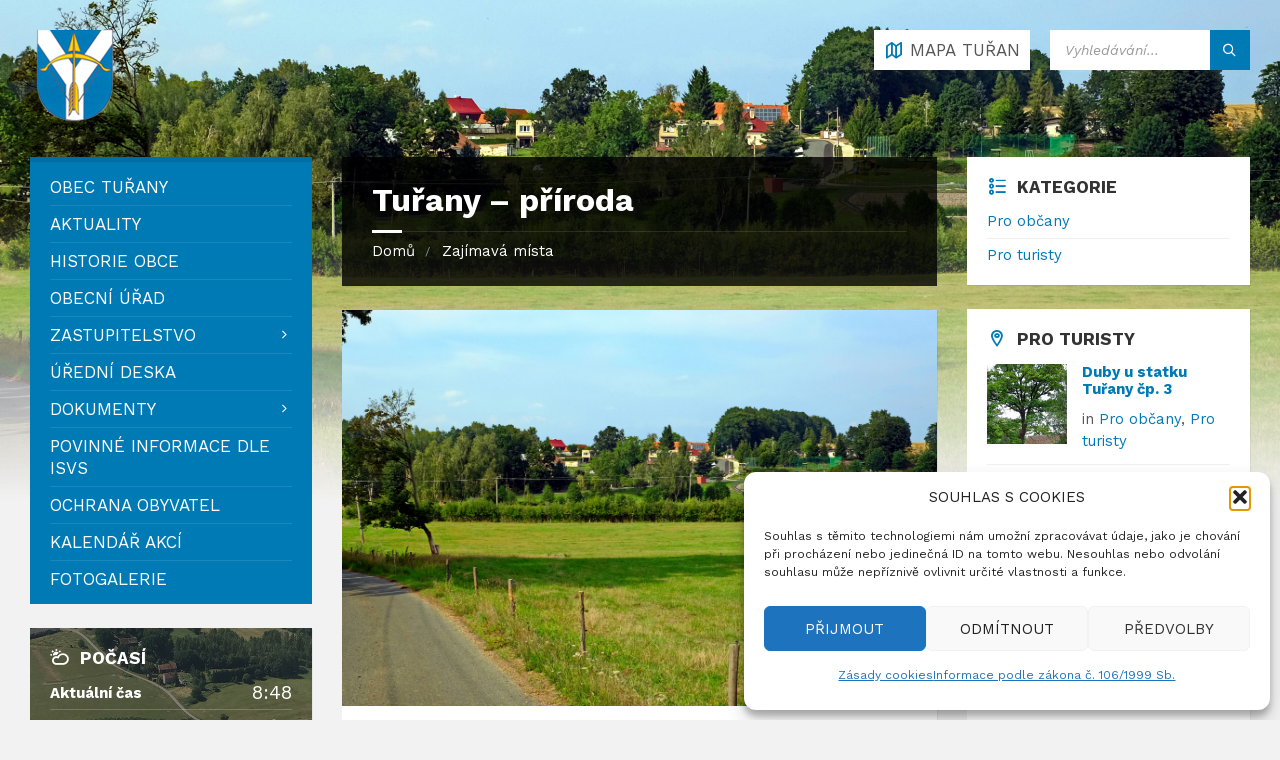

--- FILE ---
content_type: text/html; charset=UTF-8
request_url: https://www.obec-turany.cz/zajimava-mista/turany-priroda/
body_size: 17401
content:
<!DOCTYPE html>
<html lang="cs">
<head>
    <meta http-equiv="Content-Type" content="text/html; charset=UTF-8">
    
    <meta name="viewport" content="width=device-width, initial-scale=1.0">
   
    <meta name="description"              content="Obec Tuřany - Oficiální webové stránky obce Tuřany">
    <meta name="keywords"                 content="Obec Tuřany - Oficiální webové stránky obce Tuřany">
    <meta name="format-detection"         content="telephone=yes" />
    <meta name="author"                   content="Jiri Semota & Monika Dohnalová - www.drivespace.cz">
    <meta name="contact"                  content="jiri.semota@drivespace.cz" />
    <meta name="copyright"                content="© 2024, DriveSpace.cz">
    <meta name="googlebot"                content="index,follow,all"/>
    <meta name="identifier-url"           content="https://www.obec-turany.cz/" />
    <meta name="application-name"         content="Obec Tuřany" />
    <meta name="msapplication-starturl"   content="https://www.obec-turany.cz/">

    <link rel="canonical"                 href="https://www.obec-turany.cz/" />

    <meta property="og:title"             content="Obec Tuřany" />
    <meta property="og:type"              content="website" />
    <meta property="og:url"               content="https://www.obec-turany.cz/" />
    <meta property="og:image"             content="https://www.obec-turany/wp-content/uploads/2024/01/logo-nove-1.png" />
    <meta property="og:site_name"         content="Obec Tuřany" />
    <meta property="og:description"       content="Obec Tuřany - Oficiální webové stránky obce Tatrovice" />
    <meta property="og:street-address"    content="Tuřany 7" />
    <meta property="og:locality"          content="Cheb" />
    <meta property="og:postal-code"       content="35002" />
    <meta property="og:country-name"      content="Česká republika" />

    <meta name="robots"                   content="all,index,follow" />     
     
    <link rel="pingback" href="https://www.obec-turany.cz/xmlrpc.php">
    <meta name='robots' content='index, follow, max-image-preview:large, max-snippet:-1, max-video-preview:-1' />

	<!-- This site is optimized with the Yoast SEO plugin v26.8 - https://yoast.com/product/yoast-seo-wordpress/ -->
	<title>Tuřany - příroda - Obec Tuřany</title>
	<link rel="canonical" href="https://www.obec-turany.cz/zajimava-mista/turany-priroda/" />
	<meta property="og:locale" content="cs_CZ" />
	<meta property="og:type" content="article" />
	<meta property="og:title" content="Tuřany - příroda - Obec Tuřany" />
	<meta property="og:url" content="https://www.obec-turany.cz/zajimava-mista/turany-priroda/" />
	<meta property="og:site_name" content="Obec Tuřany" />
	<meta property="article:modified_time" content="2024-03-13T14:54:54+00:00" />
	<meta property="og:image" content="https://www.obec-turany.cz/wp-content/uploads/2024/03/Turany_srpen_2019_3-scaled.jpg" />
	<meta property="og:image:width" content="2560" />
	<meta property="og:image:height" content="1706" />
	<meta property="og:image:type" content="image/jpeg" />
	<meta name="twitter:card" content="summary_large_image" />
	<meta name="twitter:label1" content="Odhadovaná doba čtení" />
	<meta name="twitter:data1" content="1 minuta" />
	<script type="application/ld+json" class="yoast-schema-graph">{"@context":"https://schema.org","@graph":[{"@type":"WebPage","@id":"https://www.obec-turany.cz/zajimava-mista/turany-priroda/","url":"https://www.obec-turany.cz/zajimava-mista/turany-priroda/","name":"Tuřany - příroda - Obec Tuřany","isPartOf":{"@id":"https://www.obec-turany.cz/#website"},"primaryImageOfPage":{"@id":"https://www.obec-turany.cz/zajimava-mista/turany-priroda/#primaryimage"},"image":{"@id":"https://www.obec-turany.cz/zajimava-mista/turany-priroda/#primaryimage"},"thumbnailUrl":"https://www.obec-turany.cz/wp-content/uploads/2024/03/Turany_srpen_2019_3-scaled.jpg","datePublished":"2024-03-13T14:53:12+00:00","dateModified":"2024-03-13T14:54:54+00:00","breadcrumb":{"@id":"https://www.obec-turany.cz/zajimava-mista/turany-priroda/#breadcrumb"},"inLanguage":"cs","potentialAction":[{"@type":"ReadAction","target":["https://www.obec-turany.cz/zajimava-mista/turany-priroda/"]}]},{"@type":"ImageObject","inLanguage":"cs","@id":"https://www.obec-turany.cz/zajimava-mista/turany-priroda/#primaryimage","url":"https://www.obec-turany.cz/wp-content/uploads/2024/03/Turany_srpen_2019_3-scaled.jpg","contentUrl":"https://www.obec-turany.cz/wp-content/uploads/2024/03/Turany_srpen_2019_3-scaled.jpg","width":2560,"height":1706,"caption":"Okolní příroda"},{"@type":"BreadcrumbList","@id":"https://www.obec-turany.cz/zajimava-mista/turany-priroda/#breadcrumb","itemListElement":[{"@type":"ListItem","position":1,"name":"Domů","item":"https://www.obec-turany.cz/"},{"@type":"ListItem","position":2,"name":"Zajímavá místa","item":"https://www.obec-turany.cz/zajimava-mista/"},{"@type":"ListItem","position":3,"name":"Tuřany &#8211; příroda"}]},{"@type":"WebSite","@id":"https://www.obec-turany.cz/#website","url":"https://www.obec-turany.cz/","name":"Obec Tuřany","description":"Oficiální webové stránky OBCE TUŘANY","publisher":{"@id":"https://www.obec-turany.cz/#organization"},"potentialAction":[{"@type":"SearchAction","target":{"@type":"EntryPoint","urlTemplate":"https://www.obec-turany.cz/?s={search_term_string}"},"query-input":{"@type":"PropertyValueSpecification","valueRequired":true,"valueName":"search_term_string"}}],"inLanguage":"cs"},{"@type":"Organization","@id":"https://www.obec-turany.cz/#organization","name":"Obec Tuřany","url":"https://www.obec-turany.cz/","logo":{"@type":"ImageObject","inLanguage":"cs","@id":"https://www.obec-turany.cz/#/schema/logo/image/","url":"","contentUrl":"","caption":"Obec Tuřany"},"image":{"@id":"https://www.obec-turany.cz/#/schema/logo/image/"}}]}</script>
	<!-- / Yoast SEO plugin. -->


<link rel='dns-prefetch' href='//fonts.googleapis.com' />
<link rel="alternate" type="application/rss+xml" title="Obec Tuřany &raquo; RSS zdroj" href="https://www.obec-turany.cz/feed/" />
<link rel="alternate" type="application/rss+xml" title="Obec Tuřany &raquo; RSS komentářů" href="https://www.obec-turany.cz/comments/feed/" />
<link rel="alternate" title="oEmbed (JSON)" type="application/json+oembed" href="https://www.obec-turany.cz/wp-json/oembed/1.0/embed?url=https%3A%2F%2Fwww.obec-turany.cz%2Fzajimava-mista%2Fturany-priroda%2F" />
<link rel="alternate" title="oEmbed (XML)" type="text/xml+oembed" href="https://www.obec-turany.cz/wp-json/oembed/1.0/embed?url=https%3A%2F%2Fwww.obec-turany.cz%2Fzajimava-mista%2Fturany-priroda%2F&#038;format=xml" />
<style id='wp-img-auto-sizes-contain-inline-css' type='text/css'>
img:is([sizes=auto i],[sizes^="auto," i]){contain-intrinsic-size:3000px 1500px}
/*# sourceURL=wp-img-auto-sizes-contain-inline-css */
</style>
<style id='wp-emoji-styles-inline-css' type='text/css'>

	img.wp-smiley, img.emoji {
		display: inline !important;
		border: none !important;
		box-shadow: none !important;
		height: 1em !important;
		width: 1em !important;
		margin: 0 0.07em !important;
		vertical-align: -0.1em !important;
		background: none !important;
		padding: 0 !important;
	}
/*# sourceURL=wp-emoji-styles-inline-css */
</style>
<style id='wp-block-library-inline-css' type='text/css'>
:root{--wp-block-synced-color:#7a00df;--wp-block-synced-color--rgb:122,0,223;--wp-bound-block-color:var(--wp-block-synced-color);--wp-editor-canvas-background:#ddd;--wp-admin-theme-color:#007cba;--wp-admin-theme-color--rgb:0,124,186;--wp-admin-theme-color-darker-10:#006ba1;--wp-admin-theme-color-darker-10--rgb:0,107,160.5;--wp-admin-theme-color-darker-20:#005a87;--wp-admin-theme-color-darker-20--rgb:0,90,135;--wp-admin-border-width-focus:2px}@media (min-resolution:192dpi){:root{--wp-admin-border-width-focus:1.5px}}.wp-element-button{cursor:pointer}:root .has-very-light-gray-background-color{background-color:#eee}:root .has-very-dark-gray-background-color{background-color:#313131}:root .has-very-light-gray-color{color:#eee}:root .has-very-dark-gray-color{color:#313131}:root .has-vivid-green-cyan-to-vivid-cyan-blue-gradient-background{background:linear-gradient(135deg,#00d084,#0693e3)}:root .has-purple-crush-gradient-background{background:linear-gradient(135deg,#34e2e4,#4721fb 50%,#ab1dfe)}:root .has-hazy-dawn-gradient-background{background:linear-gradient(135deg,#faaca8,#dad0ec)}:root .has-subdued-olive-gradient-background{background:linear-gradient(135deg,#fafae1,#67a671)}:root .has-atomic-cream-gradient-background{background:linear-gradient(135deg,#fdd79a,#004a59)}:root .has-nightshade-gradient-background{background:linear-gradient(135deg,#330968,#31cdcf)}:root .has-midnight-gradient-background{background:linear-gradient(135deg,#020381,#2874fc)}:root{--wp--preset--font-size--normal:16px;--wp--preset--font-size--huge:42px}.has-regular-font-size{font-size:1em}.has-larger-font-size{font-size:2.625em}.has-normal-font-size{font-size:var(--wp--preset--font-size--normal)}.has-huge-font-size{font-size:var(--wp--preset--font-size--huge)}.has-text-align-center{text-align:center}.has-text-align-left{text-align:left}.has-text-align-right{text-align:right}.has-fit-text{white-space:nowrap!important}#end-resizable-editor-section{display:none}.aligncenter{clear:both}.items-justified-left{justify-content:flex-start}.items-justified-center{justify-content:center}.items-justified-right{justify-content:flex-end}.items-justified-space-between{justify-content:space-between}.screen-reader-text{border:0;clip-path:inset(50%);height:1px;margin:-1px;overflow:hidden;padding:0;position:absolute;width:1px;word-wrap:normal!important}.screen-reader-text:focus{background-color:#ddd;clip-path:none;color:#444;display:block;font-size:1em;height:auto;left:5px;line-height:normal;padding:15px 23px 14px;text-decoration:none;top:5px;width:auto;z-index:100000}html :where(.has-border-color){border-style:solid}html :where([style*=border-top-color]){border-top-style:solid}html :where([style*=border-right-color]){border-right-style:solid}html :where([style*=border-bottom-color]){border-bottom-style:solid}html :where([style*=border-left-color]){border-left-style:solid}html :where([style*=border-width]){border-style:solid}html :where([style*=border-top-width]){border-top-style:solid}html :where([style*=border-right-width]){border-right-style:solid}html :where([style*=border-bottom-width]){border-bottom-style:solid}html :where([style*=border-left-width]){border-left-style:solid}html :where(img[class*=wp-image-]){height:auto;max-width:100%}:where(figure){margin:0 0 1em}html :where(.is-position-sticky){--wp-admin--admin-bar--position-offset:var(--wp-admin--admin-bar--height,0px)}@media screen and (max-width:600px){html :where(.is-position-sticky){--wp-admin--admin-bar--position-offset:0px}}

/*# sourceURL=wp-block-library-inline-css */
</style><style id='global-styles-inline-css' type='text/css'>
:root{--wp--preset--aspect-ratio--square: 1;--wp--preset--aspect-ratio--4-3: 4/3;--wp--preset--aspect-ratio--3-4: 3/4;--wp--preset--aspect-ratio--3-2: 3/2;--wp--preset--aspect-ratio--2-3: 2/3;--wp--preset--aspect-ratio--16-9: 16/9;--wp--preset--aspect-ratio--9-16: 9/16;--wp--preset--color--black: #000000;--wp--preset--color--cyan-bluish-gray: #abb8c3;--wp--preset--color--white: #ffffff;--wp--preset--color--pale-pink: #f78da7;--wp--preset--color--vivid-red: #cf2e2e;--wp--preset--color--luminous-vivid-orange: #ff6900;--wp--preset--color--luminous-vivid-amber: #fcb900;--wp--preset--color--light-green-cyan: #7bdcb5;--wp--preset--color--vivid-green-cyan: #00d084;--wp--preset--color--pale-cyan-blue: #8ed1fc;--wp--preset--color--vivid-cyan-blue: #0693e3;--wp--preset--color--vivid-purple: #9b51e0;--wp--preset--gradient--vivid-cyan-blue-to-vivid-purple: linear-gradient(135deg,rgb(6,147,227) 0%,rgb(155,81,224) 100%);--wp--preset--gradient--light-green-cyan-to-vivid-green-cyan: linear-gradient(135deg,rgb(122,220,180) 0%,rgb(0,208,130) 100%);--wp--preset--gradient--luminous-vivid-amber-to-luminous-vivid-orange: linear-gradient(135deg,rgb(252,185,0) 0%,rgb(255,105,0) 100%);--wp--preset--gradient--luminous-vivid-orange-to-vivid-red: linear-gradient(135deg,rgb(255,105,0) 0%,rgb(207,46,46) 100%);--wp--preset--gradient--very-light-gray-to-cyan-bluish-gray: linear-gradient(135deg,rgb(238,238,238) 0%,rgb(169,184,195) 100%);--wp--preset--gradient--cool-to-warm-spectrum: linear-gradient(135deg,rgb(74,234,220) 0%,rgb(151,120,209) 20%,rgb(207,42,186) 40%,rgb(238,44,130) 60%,rgb(251,105,98) 80%,rgb(254,248,76) 100%);--wp--preset--gradient--blush-light-purple: linear-gradient(135deg,rgb(255,206,236) 0%,rgb(152,150,240) 100%);--wp--preset--gradient--blush-bordeaux: linear-gradient(135deg,rgb(254,205,165) 0%,rgb(254,45,45) 50%,rgb(107,0,62) 100%);--wp--preset--gradient--luminous-dusk: linear-gradient(135deg,rgb(255,203,112) 0%,rgb(199,81,192) 50%,rgb(65,88,208) 100%);--wp--preset--gradient--pale-ocean: linear-gradient(135deg,rgb(255,245,203) 0%,rgb(182,227,212) 50%,rgb(51,167,181) 100%);--wp--preset--gradient--electric-grass: linear-gradient(135deg,rgb(202,248,128) 0%,rgb(113,206,126) 100%);--wp--preset--gradient--midnight: linear-gradient(135deg,rgb(2,3,129) 0%,rgb(40,116,252) 100%);--wp--preset--font-size--small: 13px;--wp--preset--font-size--medium: 20px;--wp--preset--font-size--large: 36px;--wp--preset--font-size--x-large: 42px;--wp--preset--spacing--20: 0.44rem;--wp--preset--spacing--30: 0.67rem;--wp--preset--spacing--40: 1rem;--wp--preset--spacing--50: 1.5rem;--wp--preset--spacing--60: 2.25rem;--wp--preset--spacing--70: 3.38rem;--wp--preset--spacing--80: 5.06rem;--wp--preset--shadow--natural: 6px 6px 9px rgba(0, 0, 0, 0.2);--wp--preset--shadow--deep: 12px 12px 50px rgba(0, 0, 0, 0.4);--wp--preset--shadow--sharp: 6px 6px 0px rgba(0, 0, 0, 0.2);--wp--preset--shadow--outlined: 6px 6px 0px -3px rgb(255, 255, 255), 6px 6px rgb(0, 0, 0);--wp--preset--shadow--crisp: 6px 6px 0px rgb(0, 0, 0);}:where(.is-layout-flex){gap: 0.5em;}:where(.is-layout-grid){gap: 0.5em;}body .is-layout-flex{display: flex;}.is-layout-flex{flex-wrap: wrap;align-items: center;}.is-layout-flex > :is(*, div){margin: 0;}body .is-layout-grid{display: grid;}.is-layout-grid > :is(*, div){margin: 0;}:where(.wp-block-columns.is-layout-flex){gap: 2em;}:where(.wp-block-columns.is-layout-grid){gap: 2em;}:where(.wp-block-post-template.is-layout-flex){gap: 1.25em;}:where(.wp-block-post-template.is-layout-grid){gap: 1.25em;}.has-black-color{color: var(--wp--preset--color--black) !important;}.has-cyan-bluish-gray-color{color: var(--wp--preset--color--cyan-bluish-gray) !important;}.has-white-color{color: var(--wp--preset--color--white) !important;}.has-pale-pink-color{color: var(--wp--preset--color--pale-pink) !important;}.has-vivid-red-color{color: var(--wp--preset--color--vivid-red) !important;}.has-luminous-vivid-orange-color{color: var(--wp--preset--color--luminous-vivid-orange) !important;}.has-luminous-vivid-amber-color{color: var(--wp--preset--color--luminous-vivid-amber) !important;}.has-light-green-cyan-color{color: var(--wp--preset--color--light-green-cyan) !important;}.has-vivid-green-cyan-color{color: var(--wp--preset--color--vivid-green-cyan) !important;}.has-pale-cyan-blue-color{color: var(--wp--preset--color--pale-cyan-blue) !important;}.has-vivid-cyan-blue-color{color: var(--wp--preset--color--vivid-cyan-blue) !important;}.has-vivid-purple-color{color: var(--wp--preset--color--vivid-purple) !important;}.has-black-background-color{background-color: var(--wp--preset--color--black) !important;}.has-cyan-bluish-gray-background-color{background-color: var(--wp--preset--color--cyan-bluish-gray) !important;}.has-white-background-color{background-color: var(--wp--preset--color--white) !important;}.has-pale-pink-background-color{background-color: var(--wp--preset--color--pale-pink) !important;}.has-vivid-red-background-color{background-color: var(--wp--preset--color--vivid-red) !important;}.has-luminous-vivid-orange-background-color{background-color: var(--wp--preset--color--luminous-vivid-orange) !important;}.has-luminous-vivid-amber-background-color{background-color: var(--wp--preset--color--luminous-vivid-amber) !important;}.has-light-green-cyan-background-color{background-color: var(--wp--preset--color--light-green-cyan) !important;}.has-vivid-green-cyan-background-color{background-color: var(--wp--preset--color--vivid-green-cyan) !important;}.has-pale-cyan-blue-background-color{background-color: var(--wp--preset--color--pale-cyan-blue) !important;}.has-vivid-cyan-blue-background-color{background-color: var(--wp--preset--color--vivid-cyan-blue) !important;}.has-vivid-purple-background-color{background-color: var(--wp--preset--color--vivid-purple) !important;}.has-black-border-color{border-color: var(--wp--preset--color--black) !important;}.has-cyan-bluish-gray-border-color{border-color: var(--wp--preset--color--cyan-bluish-gray) !important;}.has-white-border-color{border-color: var(--wp--preset--color--white) !important;}.has-pale-pink-border-color{border-color: var(--wp--preset--color--pale-pink) !important;}.has-vivid-red-border-color{border-color: var(--wp--preset--color--vivid-red) !important;}.has-luminous-vivid-orange-border-color{border-color: var(--wp--preset--color--luminous-vivid-orange) !important;}.has-luminous-vivid-amber-border-color{border-color: var(--wp--preset--color--luminous-vivid-amber) !important;}.has-light-green-cyan-border-color{border-color: var(--wp--preset--color--light-green-cyan) !important;}.has-vivid-green-cyan-border-color{border-color: var(--wp--preset--color--vivid-green-cyan) !important;}.has-pale-cyan-blue-border-color{border-color: var(--wp--preset--color--pale-cyan-blue) !important;}.has-vivid-cyan-blue-border-color{border-color: var(--wp--preset--color--vivid-cyan-blue) !important;}.has-vivid-purple-border-color{border-color: var(--wp--preset--color--vivid-purple) !important;}.has-vivid-cyan-blue-to-vivid-purple-gradient-background{background: var(--wp--preset--gradient--vivid-cyan-blue-to-vivid-purple) !important;}.has-light-green-cyan-to-vivid-green-cyan-gradient-background{background: var(--wp--preset--gradient--light-green-cyan-to-vivid-green-cyan) !important;}.has-luminous-vivid-amber-to-luminous-vivid-orange-gradient-background{background: var(--wp--preset--gradient--luminous-vivid-amber-to-luminous-vivid-orange) !important;}.has-luminous-vivid-orange-to-vivid-red-gradient-background{background: var(--wp--preset--gradient--luminous-vivid-orange-to-vivid-red) !important;}.has-very-light-gray-to-cyan-bluish-gray-gradient-background{background: var(--wp--preset--gradient--very-light-gray-to-cyan-bluish-gray) !important;}.has-cool-to-warm-spectrum-gradient-background{background: var(--wp--preset--gradient--cool-to-warm-spectrum) !important;}.has-blush-light-purple-gradient-background{background: var(--wp--preset--gradient--blush-light-purple) !important;}.has-blush-bordeaux-gradient-background{background: var(--wp--preset--gradient--blush-bordeaux) !important;}.has-luminous-dusk-gradient-background{background: var(--wp--preset--gradient--luminous-dusk) !important;}.has-pale-ocean-gradient-background{background: var(--wp--preset--gradient--pale-ocean) !important;}.has-electric-grass-gradient-background{background: var(--wp--preset--gradient--electric-grass) !important;}.has-midnight-gradient-background{background: var(--wp--preset--gradient--midnight) !important;}.has-small-font-size{font-size: var(--wp--preset--font-size--small) !important;}.has-medium-font-size{font-size: var(--wp--preset--font-size--medium) !important;}.has-large-font-size{font-size: var(--wp--preset--font-size--large) !important;}.has-x-large-font-size{font-size: var(--wp--preset--font-size--x-large) !important;}
/*# sourceURL=global-styles-inline-css */
</style>

<style id='classic-theme-styles-inline-css' type='text/css'>
/*! This file is auto-generated */
.wp-block-button__link{color:#fff;background-color:#32373c;border-radius:9999px;box-shadow:none;text-decoration:none;padding:calc(.667em + 2px) calc(1.333em + 2px);font-size:1.125em}.wp-block-file__button{background:#32373c;color:#fff;text-decoration:none}
/*# sourceURL=/wp-includes/css/classic-themes.min.css */
</style>
<link rel='stylesheet' id='cmplz-general-css' href='https://www.obec-turany.cz/wp-content/plugins/complianz-gdpr/assets/css/cookieblocker.min.css?ver=1765931880' type='text/css' media='all' />
<link rel='stylesheet' id='lsvr-townpress-main-style-css' href='https://www.obec-turany.cz/wp-content/themes/townpress/style.css?ver=2.2.4' type='text/css' media='all' />
<style id='lsvr-townpress-main-style-inline-css' type='text/css'>
body, input, textarea, select, button, #cancel-comment-reply-link, .lsvr_listing-map__infobox { font-family: 'Work Sans', Arial, sans-serif; }
html, body { font-size: 17px; }
.header-logo { max-width: 161px; } .header-logo--front { max-width: 200px; } @media ( max-width: 991px ) { .header-logo { max-width: 140px; } }
/*# sourceURL=lsvr-townpress-main-style-inline-css */
</style>
<link rel='stylesheet' id='lsvr-townpress-google-fonts-css' href='//fonts.googleapis.com/css?family=Work+Sans%3A400%2C400italic%2C600%2C600italic%2C700%2C700italic&#038;ver=6.9' type='text/css' media='all' />
<link rel='stylesheet' id='lsvr-townpress-color-scheme-css' href='https://www.obec-turany.cz/wp-content/themes/townpress/assets/css/skins/red.css?ver=2.2.4' type='text/css' media='all' />
<style id='lsvr-townpress-color-scheme-inline-css' type='text/css'>
body { color: #565656; }a { color: #007ab5; }abbr { border-color: #565656; }button { color: #565656; }input, select, textarea { color: #565656; }.c-button { border-color: #007ab5; background-color: #007ab5; }.c-button--outline { color: #007ab5; }.c-search-form__button { background-color: #007ab5; }.lsvr-townpress-posts__title-icon { color: #007ab5; }.lsvr-townpress-post-slider__indicator-inner { background-color: #007ab5; }.lsvr-townpress-sitemap__title-icon { color: #007ab5; }.header-navbar { background-color: #007ab5; }.header-menu__item--dropdown .header-menu__item .header-menu__item-link { color: #007ab5; }.header-map__close { background-color: #007ab5; }.header-map-toggle__ico { color: #007ab5; }.header-map-toggle--active { background-color: #007ab5; }.header-languages__item-link { #565656; }.header-languages__item--active .header-languages__item-link { background-color: #007ab5; }.header-login__link { color: #565656; }.header-login__ico { color: #007ab5; }.header-login__link--logout { background-color: #007ab5; }.header-toolbar-toggle__menu-button { color: #565656; }.header-toolbar-toggle__menu-button--active { background-color: #007ab5; }.header-mobile-menu { background-color: #007ab5; }.post-password-form input[type="submit"] { background-color: #007ab5; }.post-comments__list a.comment-edit-link { color: #007ab5; }.comment-form .submit { background-color: #007ab5; }.post-pagination__item-link,.post-pagination__number-link { color: #007ab5; }.post-pagination__number--active .post-pagination__number-link { background-color: #007ab5; }.post-pagination__number-link:hover { color: #007ab5; }.navigation.pagination a { color: #007ab5; }.navigation.pagination .page-numbers.current { background-color: #007ab5; }.navigation.pagination .page-numbers:not( .next ):not( .prev ):not( .dots ):not( .current ):hover { color: #007ab5; }.lsvr_listing-map__marker-inner { background-color: #007ab5; border-color: #007ab5; }.lsvr_listing-map__marker-inner:before { border-top-color: #007ab5; }.lsvr_listing-map__infobox-more-link { background-color: #007ab5; }.lsvr_listing-post-single .post__contact-item:before { color: #007ab5; }.lsvr_listing-post-single .post__social-links-link:hover { background-color: #007ab5; }.lsvr_event-post-single .post__info-item:before { color: #007ab5; }.lsvr_document-post-archive--default .post__title-link { color: #007ab5; }.lsvr_document-post-archive--categorized-attachments .post-tree__item-link-holder--folder:before { color: #007ab5; }.lsvr_document-post-archive--categorized-attachments .post-tree__item-toggle { color: #007ab5; }.lsvr_person-post-page .post__contact-item:before { color: #007ab5; }.lsvr_person-post-page .post__social-link:hover { background-color: #007ab5; }.widget__title-icon { color: #007ab5; }.lsvr-townpress-menu-widget__nav { background-color: #007ab5; }.lsvr_event-list-widget__item-date-month { background-color: #007ab5; }.lsvr_event-filter-widget__option--datepicker:after { color: #007ab5; }.lsvr_event-filter-widget__submit-button { background-color: #007ab5; }.lsvr_person-list-widget__item-title-link { color: #007ab5; }.lsvr_person-list-widget__item-social-link:hover { background-color: #007ab5; }.lsvr_person-featured-widget__title-link { color: #007ab5; }.lsvr_person-featured-widget__social-link:hover { background-color: #007ab5; }.widget_display_search .button { background-color: #007ab5; }.footer-widgets .widget__title-icon { color: #007ab5; }.lsvr_person-list-widget__item-social-link { background-color: #007ab5; }.lsvr_person-featured-widget__social-link { background-color: #007ab5; }.footer-social__link { background-color: #007ab5; }.bbp-submit-wrapper button { border-color: #007ab5; background-color: #007ab5; }#bbpress-forums .bbp-reply-content #subscription-toggle a { color: #007ab5; }#bbpress-forums .bbp-pagination-links .page-numbers.current { background-color: #007ab5; }#bbpress-forums #bbp-your-profile fieldset input,#bbpress-forums #bbp-your-profile fieldset textarea { color: #565656; }#bbpress-forums #bbp-your-profile #bbp_user_edit_submit { border-color: #007ab5; background-color: #007ab5; }.lsvr-datepicker .ui-datepicker-prev,.lsvr-datepicker .ui-datepicker-next { color: #007ab5; }.lsvr-datepicker th { color: #007ab5; }.lsvr-datepicker td a { color: #565656; }.lsvr-datepicker .ui-state-active { color: #007ab5; }.back-to-top__link { background-color: #007ab5; }
/*# sourceURL=lsvr-townpress-color-scheme-inline-css */
</style>
<script type="text/javascript" src="https://www.obec-turany.cz/wp-includes/js/jquery/jquery.min.js?ver=3.7.1" id="jquery-core-js"></script>
<script type="text/javascript" src="https://www.obec-turany.cz/wp-includes/js/jquery/jquery-migrate.min.js?ver=3.4.1" id="jquery-migrate-js"></script>
<script type="text/javascript" src="https://www.obec-turany.cz/wp-content/plugins/lsvr-events/assets/js/lsvr-events.min.js?ver=1.3.2" id="lsvr-events-scripts-js"></script>
<script type="text/javascript" id="lsvr-townpress-toolkit-weather-widget-js-extra">
/* <![CDATA[ */
var lsvr_townpress_toolkit_ajax_weather_widget_var = {"url":"https://www.obec-turany.cz/wp-admin/admin-ajax.php","nonce":"6b7d3e7077"};
//# sourceURL=lsvr-townpress-toolkit-weather-widget-js-extra
/* ]]> */
</script>
<script type="text/javascript" src="https://www.obec-turany.cz/wp-content/plugins/lsvr-townpress-toolkit/assets/js/lsvr-townpress-toolkit-weather-widget.min.js?ver=1.1.2" id="lsvr-townpress-toolkit-weather-widget-js"></script>
<script></script><link rel="https://api.w.org/" href="https://www.obec-turany.cz/wp-json/" /><link rel="EditURI" type="application/rsd+xml" title="RSD" href="https://www.obec-turany.cz/xmlrpc.php?rsd" />
<meta name="generator" content="WordPress 6.9" />
<link rel='shortlink' href='https://www.obec-turany.cz/?p=3056' />
			<style>.cmplz-hidden {
					display: none !important;
				}</style><meta name="generator" content="Powered by WPBakery Page Builder - drag and drop page builder for WordPress."/>
<link rel="icon" href="https://www.obec-turany.cz/wp-content/uploads/2024/01/cropped-favicon-32x32.png" sizes="32x32" />
<link rel="icon" href="https://www.obec-turany.cz/wp-content/uploads/2024/01/cropped-favicon-192x192.png" sizes="192x192" />
<link rel="apple-touch-icon" href="https://www.obec-turany.cz/wp-content/uploads/2024/01/cropped-favicon-180x180.png" />
<meta name="msapplication-TileImage" content="https://www.obec-turany.cz/wp-content/uploads/2024/01/cropped-favicon-270x270.png" />
<noscript><style> .wpb_animate_when_almost_visible { opacity: 1; }</style></noscript></head>

<body data-cmplz=1 class="wp-singular lsvr_listing-template-default single single-lsvr_listing postid-3056 wp-custom-logo wp-theme-townpress wpb-js-composer js-comp-ver-7.6 vc_responsive">

	<!-- WRAPPER : begin -->
	<div id="wrapper">

		
		<!-- HEADER : begin -->
		<header id="header"  class="header--has-map">
			<div class="header__inner">

				
				
				
				<div class="header-map header-map--loading">
					<div id="header-map-canvas" class="header-map__canvas"
						data-address="350 02 Cheb"
						data-latlong="50.08389948046461,12.522416610383587"
						data-maptype="hybrid"
						data-zoom="17"
						data-mousewheel="false">
					</div>
					<span class="c-spinner"></span>
					<button class="header-map__close" type="button"><i class="header-map__close-ico icon-cross"></i></button>
				</div>

			
				<!-- HEADER CONTENT : begin -->
				<div class="header__content">
					<div class="lsvr-container">
						<div class="header__content-inner">

							
							
	<!-- HEADER BRANDING : begin -->
	<div  class="header-logo">
		<a href="https://www.obec-turany.cz/" class="header-logo__link">
			<img src="https://www.obec-turany.cz/wp-content/uploads/2024/01/cropped-favicon-1.png"
				class="header-logo__image"
				alt="Obec Tuřany">
		</a>
	</div>
	<!-- HEADER BRANDING : end -->


							

	
			<!-- HEADER TOOLBAR TOGGLE : begin -->
			<div class="header-toolbar-toggle header-toolbar-toggle--has-map">

				<button class="header-toolbar-toggle__menu-button" type="button">
					<i class="header-toolbar-toggle__menu-button-ico header-toolbar-toggle__menu-button-ico--open icon-menu"></i>
					<i class="header-toolbar-toggle__menu-button-ico header-toolbar-toggle__menu-button-ico--close icon-cross"></i>
					<span class="header-toolbar-toggle__button-label">Menu</span>
				</button>

				
				<!-- HEADER MAP TOGGLE : begin -->
				<button class="header-map-toggle header-map-toggle--mobile" type="button">
					<i class="header-map-toggle__ico header-map-toggle__ico--open icon-map2"></i>
					<i class="header-map-toggle__ico header-map-toggle__ico--close icon-cross"></i>
					<span class="header-map-toggle__label">Mapa Tuřan</span>
				</button>
				<!-- HEADER MAP TOGGLE : end -->

			
			</div>
			<!-- HEADER TOOLBAR TOGGLE : end -->

			
	<!-- HEADER TOOLBAR : begin -->
	<div class="header-toolbar">

		
		
		
				<!-- HEADER MAP TOGGLE : begin -->
				<button class="header-map-toggle header-map-toggle--desktop header-toolbar__item" type="button">
					<i class="header-map-toggle__ico header-map-toggle__ico--open icon-map2"></i>
					<i class="header-map-toggle__ico header-map-toggle__ico--close icon-cross"></i>
					<span class="header-map-toggle__label">Mapa Tuřan</span>
				</button>
				<!-- HEADER MAP TOGGLE : end -->

			
		
		
			<!-- HEADER MOBILE MENU : begin -->
			<nav class="header-mobile-menu">

			    <ul id="menu-main-menu" class="header-mobile-menu__list">
        	<li class="header-mobile-menu__item header-mobile-menu__item--level-0 menu-item menu-item-type-post_type menu-item-object-page menu-item-home">

                <a href="https://www.obec-turany.cz/"
                	class="header-mobile-menu__item-link header-mobile-menu__item-link--level-0"
                	>

                    Obec Tuřany</a>

            
            </li>

            
        	<li class="header-mobile-menu__item header-mobile-menu__item--level-0 menu-item menu-item-type-post_type menu-item-object-page current_page_parent">

                <a href="https://www.obec-turany.cz/aktuality/"
                	class="header-mobile-menu__item-link header-mobile-menu__item-link--level-0"
                	>

                    Aktuality</a>

            
            </li>

            
        	<li class="header-mobile-menu__item header-mobile-menu__item--level-0 menu-item menu-item-type-post_type menu-item-object-page">

                <a href="https://www.obec-turany.cz/historie-obce/"
                	class="header-mobile-menu__item-link header-mobile-menu__item-link--level-0"
                	>

                    Historie obce</a>

            
            </li>

            
        	<li class="header-mobile-menu__item header-mobile-menu__item--level-0 menu-item menu-item-type-post_type menu-item-object-page">

                <a href="https://www.obec-turany.cz/obecni-urad/"
                	class="header-mobile-menu__item-link header-mobile-menu__item-link--level-0"
                	>

                    Obecní úřad</a>

            
            </li>

            
        	<li class="header-mobile-menu__item header-mobile-menu__item--level-0 menu-item menu-item-type-post_type menu-item-object-page menu-item-has-children">

                <a href="https://www.obec-turany.cz/zastupitelstvo-obce/"
                	class="header-mobile-menu__item-link header-mobile-menu__item-link--level-0"
                	>

                    Zastupitelstvo</a>

            
            <button class="header-mobile-menu__toggle header-mobile-menu__toggle--level-0" type="button">
                <i class="header-mobile-menu__toggle-icon"></i>
            </button>
        	<ul class="header-mobile-menu__submenu sub-menu header-mobile-menu__submenu--level-0">

            
        	<li class="header-mobile-menu__item header-mobile-menu__item--level-1 menu-item menu-item-type-post_type menu-item-object-page">

                <a href="https://www.obec-turany.cz/usneseni-zastupitelstva/"
                	class="header-mobile-menu__item-link header-mobile-menu__item-link--level-1"
                	>

                    Usnesení zastupitelstva</a>

            
            </li>

            
        	</ul>

            
            </li>

            
        	<li class="header-mobile-menu__item header-mobile-menu__item--level-0 menu-item menu-item-type-custom menu-item-object-custom">

                <a href="/uredni-deska-kategorie/aktualni/"
                	class="header-mobile-menu__item-link header-mobile-menu__item-link--level-0"
                	>

                    Úřední deska</a>

            
            </li>

            
        	<li class="header-mobile-menu__item header-mobile-menu__item--level-0 menu-item menu-item-type-custom menu-item-object-custom menu-item-has-children">

                <a href="#"
                	class="header-mobile-menu__item-link header-mobile-menu__item-link--level-0"
                	>

                    Dokumenty</a>

            
            <button class="header-mobile-menu__toggle header-mobile-menu__toggle--level-0" type="button">
                <i class="header-mobile-menu__toggle-icon"></i>
            </button>
        	<ul class="header-mobile-menu__submenu sub-menu header-mobile-menu__submenu--level-0">

            
        	<li class="header-mobile-menu__item header-mobile-menu__item--level-1 menu-item menu-item-type-post_type menu-item-object-page">

                <a href="https://www.obec-turany.cz/uzemni-plan/"
                	class="header-mobile-menu__item-link header-mobile-menu__item-link--level-1"
                	>

                    Územní plán</a>

            
            </li>

            
        	<li class="header-mobile-menu__item header-mobile-menu__item--level-1 menu-item menu-item-type-post_type menu-item-object-page">

                <a href="https://www.obec-turany.cz/prezkum-zaverecny-ucet/"
                	class="header-mobile-menu__item-link header-mobile-menu__item-link--level-1"
                	>

                    Přezkum, závěrečný účet</a>

            
            </li>

            
        	<li class="header-mobile-menu__item header-mobile-menu__item--level-1 menu-item menu-item-type-post_type menu-item-object-page">

                <a href="https://www.obec-turany.cz/rozpocty/"
                	class="header-mobile-menu__item-link header-mobile-menu__item-link--level-1"
                	>

                    Rozpočty</a>

            
            </li>

            
        	<li class="header-mobile-menu__item header-mobile-menu__item--level-1 menu-item menu-item-type-post_type menu-item-object-page">

                <a href="https://www.obec-turany.cz/obecne-zavazne-vyhlasky-2/"
                	class="header-mobile-menu__item-link header-mobile-menu__item-link--level-1"
                	>

                    Obecně závazné vyhlášky</a>

            
            </li>

            
        	<li class="header-mobile-menu__item header-mobile-menu__item--level-1 menu-item menu-item-type-post_type menu-item-object-page">

                <a href="https://www.obec-turany.cz/mikroregion-chebsko/"
                	class="header-mobile-menu__item-link header-mobile-menu__item-link--level-1"
                	>

                    Mikroregion Chebsko</a>

            
            </li>

            
        	</ul>

            
            </li>

            
        	<li class="header-mobile-menu__item header-mobile-menu__item--level-0 menu-item menu-item-type-post_type menu-item-object-page">

                <a href="https://www.obec-turany.cz/povinne-informace-dle-isvs/"
                	class="header-mobile-menu__item-link header-mobile-menu__item-link--level-0"
                	>

                    Povinné informace dle ISVS</a>

            
            </li>

            
        	<li class="header-mobile-menu__item header-mobile-menu__item--level-0 menu-item menu-item-type-post_type menu-item-object-page">

                <a href="https://www.obec-turany.cz/ochrana-obyvatel/"
                	class="header-mobile-menu__item-link header-mobile-menu__item-link--level-0"
                	>

                    Ochrana obyvatel</a>

            
            </li>

            
        	<li class="header-mobile-menu__item header-mobile-menu__item--level-0 menu-item menu-item-type-custom menu-item-object-custom">

                <a href="https://www.obec-turany.cz/kalendar-akci/"
                	class="header-mobile-menu__item-link header-mobile-menu__item-link--level-0"
                	>

                    Kalendář akcí</a>

            
            </li>

            
        	<li class="header-mobile-menu__item header-mobile-menu__item--level-0 menu-item menu-item-type-custom menu-item-object-custom">

                <a href="https://www.obec-turany.cz/fotogalerie/"
                	class="header-mobile-menu__item-link header-mobile-menu__item-link--level-0"
                	>

                    Fotogalerie</a>

            
            </li>

            </ul>
			</nav>
			<!-- HEADER MOBILE MENU : end -->

		
		
				<!-- HEADER SEARCH : begin -->
				<div class="header-search header-toolbar__item">

					<!-- SEARCH FORM : begin -->
<form class="c-search-form" action="https://www.obec-turany.cz/" method="get" role="search">
	<div class="c-search-form__inner">
		<div class="c-search-form__input-holder">
			<input class="c-search-form__input" type="text" name="s"
				placeholder="Vyhledávání..."
				value="">
			<button class="c-search-form__button" type="submit" title="Vyhledat">
				<i class="c-search-form__button-ico icon-magnifier"></i></button>
		</div>
	</div>
</form>
<!-- SEARCH FORM : end -->
				</div>
				<!-- HEADER SEARCH : end -->

			
		
	</div>
	<!-- HEADER TOOLBAR : end -->



							
						</div>
					</div>
				</div>
				<!-- HEADER CONTENT : end -->

				
			</div>
		</header>
		<!-- HEADER : end -->

		
		
				<div class="header-background header-background--single"
					data-slideshow-speed="10">

					
						
							<div class="header-background__image header-background__image--default"
								style="background-image: url('https://www.obec-turany.cz/wp-content/uploads/2024/03/Turany_srpen_2019-scaled.jpg'); "></div>

						
					
				</div>

			
		<!-- CORE : begin -->
		<div id="core">
			<div class="core__inner">

<!-- COLUMNS : begin -->
<div id="columns">
	<div class="columns__inner">
		<div class="lsvr-container">

							<div class="lsvr-grid">
					<div class="columns__main lsvr-grid__col lsvr-grid__col--span-6 lsvr-grid__col--push-3">
			
			<!-- MAIN : begin -->
			<main id="main">
				<div class="main__inner">
<!-- POST SINGLE : begin -->
<div class="lsvr_listing-post-page post-single lsvr_listing-post-single">

	
		<!-- POST : begin -->
		<article class="post post-3056 lsvr_listing type-lsvr_listing status-publish has-post-thumbnail hentry lsvr_listing_cat-pro-obcany lsvr_listing_cat-pro-turisty">
			<div class="post__inner">

				<!-- POST HEADER : begin -->
				<header class="main__header">

					<h1 class="main__title">Tuřany &#8211; příroda</h1>

					
	
		
		<!-- BREADCRUMBS : begin -->
		<ul class="breadcrumbs">
							<li class="breadcrumbs-item">
					<a href="https://www.obec-turany.cz/" class="breadcrumbs-link">Domů</a>
				</li>
							<li class="breadcrumbs-item">
					<a href="https://www.obec-turany.cz/zajimava-mista/" class="breadcrumbs-link">Zajímavá místa</a>
				</li>
					</ul>
		<!-- BREADCRUMBS : end -->

		
		<!-- BREADCRUMBS META DATA : begin -->
		<script type="application/ld+json">
		{
			"@context": "http://schema.org",
			"@type": "BreadcrumbList",
			"itemListElement" : [
								{
					"@type": "ListItem",
					"position": 1,
					"item": {
						"@id": "https://www.obec-turany.cz/",
						"name": "Domů"
					}
				},								{
					"@type": "ListItem",
					"position": 2,
					"item": {
						"@id": "https://www.obec-turany.cz/zajimava-mista/",
						"name": "Zajímavá místa"
					}
				}							]
		}
		</script>
		<!-- BREADCRUMBS META DATA : end -->

	
	

				</header>
				<!-- POST HEADER : end -->

				<!-- POST WRAPPER : begin -->
				<div class="post__wrapper">
					<div class="c-content-box">

						
							<!-- POST THUMBNAIL : begin -->
							<p class="post__thumbnail">
								<img width="2560" height="1706" src="https://www.obec-turany.cz/wp-content/uploads/2024/03/Turany_srpen_2019_3-scaled.jpg" class="attachment-full size-full wp-post-image" alt="" decoding="async" fetchpriority="high" srcset="https://www.obec-turany.cz/wp-content/uploads/2024/03/Turany_srpen_2019_3-scaled.jpg 2560w, https://www.obec-turany.cz/wp-content/uploads/2024/03/Turany_srpen_2019_3-300x200.jpg 300w, https://www.obec-turany.cz/wp-content/uploads/2024/03/Turany_srpen_2019_3-1024x682.jpg 1024w, https://www.obec-turany.cz/wp-content/uploads/2024/03/Turany_srpen_2019_3-768x512.jpg 768w, https://www.obec-turany.cz/wp-content/uploads/2024/03/Turany_srpen_2019_3-1536x1024.jpg 1536w, https://www.obec-turany.cz/wp-content/uploads/2024/03/Turany_srpen_2019_3-2048x1365.jpg 2048w" sizes="(max-width: 2560px) 100vw, 2560px" />							</p>
							<!-- POST THUMBNAIL : end -->

						
						
						
						
							
				<!-- LISTING MAP : begin -->
				<div class="c-gmap post__map">
					<div class="c-gmap__canvas c-gmap__canvas--loading post__map-canvas"
					id="lsvr_listing-post-single-map__canvas"
											data-latlong="50.081346,12.520386"
						data-locating-method="latlong"
										data-maptype="roadmap"
					data-zoom="17"
					data-mousewheel="false"></div>
				</div>
				<!-- LISTING MAP : end -->

			
						
						
						
							<!-- POST GALLERY : begin -->
							<div class="post__gallery">

								<h3 class="post__gallery-title">Gallery</h3>
								
		
			<!-- LISTING GALLERY : begin -->
			<ul class="post__gallery-list">

				
					<li class="post__gallery-item">
						<a href="https://www.obec-turany.cz/wp-content/uploads/2024/03/Turany_srpen_2019_3-scaled.jpg" class="post__gallery-item-link lsvr-open-in-lightbox"
							title="Tuřany,_srpen_2019_(3)">
							<img src="https://www.obec-turany.cz/wp-content/uploads/2024/03/Turany_srpen_2019_3-150x150.jpg"
								class="post__gallery-item-image" alt="">
						</a>
					</li>

				
			</ul>
			<!-- LISTING GALLERY : end -->

		
	
							</div>
							<!-- POST GALLERY : end -->

						
						
							<!-- POST FOOTER : begin -->
							<footer class="post__footer">

								<!-- POST META : begin -->
								<ul class="post__meta">

									
										<!-- POST CATEGORIES : begin -->
										<li class="post__meta-item post__meta-item--category">
											<h6 class="screen-reader-text">Categories:</h6>
											
				<span class="post__terms post__terms--lsvr_listing_cat">
					<a href="https://www.obec-turany.cz/zajimava-mista-kategorie/pro-obcany/" class="post__term-link">Pro občany</a>, <a href="https://www.obec-turany.cz/zajimava-mista-kategorie/pro-turisty/" class="post__term-link">Pro turisty</a>				</span>

													</li>
										<!-- POST CATEGORIES : end -->

									
									
								</ul>
								<!-- POST META : end -->

							</footer>
							<!-- POST FOOTER : end -->

						
					</div>
				</div>
				<!-- POST WRAPPER : end -->

				
			</div>
		</article>
		<!-- POST : end -->

	
</div>
<!-- POST SINGLE : end -->

				</div>
			</main>
			<!-- MAIN : end -->

			
					</div>

									<div class="columns__sidebar columns__sidebar--left lsvr-grid__col lsvr-grid__col--span-3 lsvr-grid__col--pull-6">

						<!-- LEFT SIDEBAR : begin -->
<aside id="sidebar-left">
	<div class="sidebar-left__inner">

		
        <div id="lsvr_townpress_menu-1" class="widget lsvr-townpress-menu-widget lsvr-townpress-menu-widget--show-on-mobile"><div class="widget__inner">
        <div class="widget__content">

			
				<nav class="lsvr-townpress-menu-widget__nav lsvr-townpress-menu-widget__nav--expanded-active">

				    <ul id="menu-main-menu-1" class="lsvr-townpress-menu-widget__list">
            
            <li class="lsvr-townpress-menu-widget__item lsvr-townpress-menu-widget__item--level-0 menu-item menu-item-type-post_type menu-item-object-page menu-item-home">

                <a href="https://www.obec-turany.cz/"
                    class="lsvr-townpress-menu-widget__item-link lsvr-townpress-menu-widget__item-link--level-0"
                    >

                    
                    Obec Tuřany</a>

            
            </li>

            
            
            <li class="lsvr-townpress-menu-widget__item lsvr-townpress-menu-widget__item--level-0 menu-item menu-item-type-post_type menu-item-object-page current_page_parent">

                <a href="https://www.obec-turany.cz/aktuality/"
                    class="lsvr-townpress-menu-widget__item-link lsvr-townpress-menu-widget__item-link--level-0"
                    >

                    
                    Aktuality</a>

            
            </li>

            
            
            <li class="lsvr-townpress-menu-widget__item lsvr-townpress-menu-widget__item--level-0 menu-item menu-item-type-post_type menu-item-object-page">

                <a href="https://www.obec-turany.cz/historie-obce/"
                    class="lsvr-townpress-menu-widget__item-link lsvr-townpress-menu-widget__item-link--level-0"
                    >

                    
                    Historie obce</a>

            
            </li>

            
            
            <li class="lsvr-townpress-menu-widget__item lsvr-townpress-menu-widget__item--level-0 menu-item menu-item-type-post_type menu-item-object-page">

                <a href="https://www.obec-turany.cz/obecni-urad/"
                    class="lsvr-townpress-menu-widget__item-link lsvr-townpress-menu-widget__item-link--level-0"
                    >

                    
                    Obecní úřad</a>

            
            </li>

            
            
            <li class="lsvr-townpress-menu-widget__item lsvr-townpress-menu-widget__item--level-0 menu-item menu-item-type-post_type menu-item-object-page menu-item-has-children">

                <a href="https://www.obec-turany.cz/zastupitelstvo-obce/"
                    class="lsvr-townpress-menu-widget__item-link lsvr-townpress-menu-widget__item-link--level-0"
                    >

                    
                    Zastupitelstvo</a>

            
            <button class="lsvr-townpress-menu-widget__toggle lsvr-townpress-menu-widget__toggle--level-0" type="button">
                <i class="lsvr-townpress-menu-widget__toggle-icon"></i>
            </button>

            <ul class="lsvr-townpress-menu-widget__submenu lsvr-townpress-menu-widget__submenu--level-0">

            
            
            <li class="lsvr-townpress-menu-widget__item lsvr-townpress-menu-widget__item--level-1 menu-item menu-item-type-post_type menu-item-object-page">

                <a href="https://www.obec-turany.cz/usneseni-zastupitelstva/"
                    class="lsvr-townpress-menu-widget__item-link lsvr-townpress-menu-widget__item-link--level-1"
                    >

                    
                    Usnesení zastupitelstva</a>

            
            </li>

            
            </ul>

            
            </li>

            
            
            <li class="lsvr-townpress-menu-widget__item lsvr-townpress-menu-widget__item--level-0 menu-item menu-item-type-custom menu-item-object-custom">

                <a href="/uredni-deska-kategorie/aktualni/"
                    class="lsvr-townpress-menu-widget__item-link lsvr-townpress-menu-widget__item-link--level-0"
                    >

                    
                    Úřední deska</a>

            
            </li>

            
            
            <li class="lsvr-townpress-menu-widget__item lsvr-townpress-menu-widget__item--level-0 menu-item menu-item-type-custom menu-item-object-custom menu-item-has-children">

                <a href="#"
                    class="lsvr-townpress-menu-widget__item-link lsvr-townpress-menu-widget__item-link--level-0"
                    >

                    
                    Dokumenty</a>

            
            <button class="lsvr-townpress-menu-widget__toggle lsvr-townpress-menu-widget__toggle--level-0" type="button">
                <i class="lsvr-townpress-menu-widget__toggle-icon"></i>
            </button>

            <ul class="lsvr-townpress-menu-widget__submenu lsvr-townpress-menu-widget__submenu--level-0">

            
            
            <li class="lsvr-townpress-menu-widget__item lsvr-townpress-menu-widget__item--level-1 menu-item menu-item-type-post_type menu-item-object-page">

                <a href="https://www.obec-turany.cz/uzemni-plan/"
                    class="lsvr-townpress-menu-widget__item-link lsvr-townpress-menu-widget__item-link--level-1"
                    >

                    
                    Územní plán</a>

            
            </li>

            
            
            <li class="lsvr-townpress-menu-widget__item lsvr-townpress-menu-widget__item--level-1 menu-item menu-item-type-post_type menu-item-object-page">

                <a href="https://www.obec-turany.cz/prezkum-zaverecny-ucet/"
                    class="lsvr-townpress-menu-widget__item-link lsvr-townpress-menu-widget__item-link--level-1"
                    >

                    
                    Přezkum, závěrečný účet</a>

            
            </li>

            
            
            <li class="lsvr-townpress-menu-widget__item lsvr-townpress-menu-widget__item--level-1 menu-item menu-item-type-post_type menu-item-object-page">

                <a href="https://www.obec-turany.cz/rozpocty/"
                    class="lsvr-townpress-menu-widget__item-link lsvr-townpress-menu-widget__item-link--level-1"
                    >

                    
                    Rozpočty</a>

            
            </li>

            
            
            <li class="lsvr-townpress-menu-widget__item lsvr-townpress-menu-widget__item--level-1 menu-item menu-item-type-post_type menu-item-object-page">

                <a href="https://www.obec-turany.cz/obecne-zavazne-vyhlasky-2/"
                    class="lsvr-townpress-menu-widget__item-link lsvr-townpress-menu-widget__item-link--level-1"
                    >

                    
                    Obecně závazné vyhlášky</a>

            
            </li>

            
            
            <li class="lsvr-townpress-menu-widget__item lsvr-townpress-menu-widget__item--level-1 menu-item menu-item-type-post_type menu-item-object-page">

                <a href="https://www.obec-turany.cz/mikroregion-chebsko/"
                    class="lsvr-townpress-menu-widget__item-link lsvr-townpress-menu-widget__item-link--level-1"
                    >

                    
                    Mikroregion Chebsko</a>

            
            </li>

            
            </ul>

            
            </li>

            
            
            <li class="lsvr-townpress-menu-widget__item lsvr-townpress-menu-widget__item--level-0 menu-item menu-item-type-post_type menu-item-object-page">

                <a href="https://www.obec-turany.cz/povinne-informace-dle-isvs/"
                    class="lsvr-townpress-menu-widget__item-link lsvr-townpress-menu-widget__item-link--level-0"
                    >

                    
                    Povinné informace dle ISVS</a>

            
            </li>

            
            
            <li class="lsvr-townpress-menu-widget__item lsvr-townpress-menu-widget__item--level-0 menu-item menu-item-type-post_type menu-item-object-page">

                <a href="https://www.obec-turany.cz/ochrana-obyvatel/"
                    class="lsvr-townpress-menu-widget__item-link lsvr-townpress-menu-widget__item-link--level-0"
                    >

                    
                    Ochrana obyvatel</a>

            
            </li>

            
            
            <li class="lsvr-townpress-menu-widget__item lsvr-townpress-menu-widget__item--level-0 menu-item menu-item-type-custom menu-item-object-custom">

                <a href="https://www.obec-turany.cz/kalendar-akci/"
                    class="lsvr-townpress-menu-widget__item-link lsvr-townpress-menu-widget__item-link--level-0"
                    >

                    
                    Kalendář akcí</a>

            
            </li>

            
            
            <li class="lsvr-townpress-menu-widget__item lsvr-townpress-menu-widget__item--level-0 menu-item menu-item-type-custom menu-item-object-custom">

                <a href="https://www.obec-turany.cz/fotogalerie/"
                    class="lsvr-townpress-menu-widget__item-link lsvr-townpress-menu-widget__item-link--level-0"
                    >

                    
                    Fotogalerie</a>

            
            </li>

            </ul>
				</nav>

			
        </div>

        </div></div>
        
        <div id="lsvr_townpress_weather-3" class="widget lsvr-townpress-weather-widget lsvr-townpress-weather-widget--has-background"><div class="widget__inner" style="background-image: url(https://www.obec-turany.cz/wp-content/uploads/2024/03/pozadi-pocasi2.jpg);"><h3 class="widget__title widget__title--has-icon"><i class="widget__title-icon icon-cloud-sun"></i>Počasí</h3>
        <div class="widget__content">

			
				<div class="lsvr-townpress-weather-widget__time">
					<h4 class="lsvr-townpress-weather-widget__time-title">Aktuální čas</h4>
					<p class="lsvr-townpress-weather-widget__time-value"
						data-timezone="Europe/Prague">
						8:48					</p>
				</div>

			
			
				<div class="lsvr-townpress-weather-widget__weather lsvr-townpress-weather-widget__weather--loading"
					data-ajax-params="{&quot;address&quot;:&quot;Tu\u0159any 7 350 02 Cheb&quot;,&quot;latitude&quot;:&quot;50.08389852997493&quot;,&quot;longitude&quot;:&quot;12.521963287483933&quot;,&quot;forecast_length&quot;:3,&quot;units_format&quot;:&quot;metric&quot;,&quot;update_interval&quot;:&quot;1hour&quot;}"
					data-forecast-length="3">

					<span class="lsvr-townpress-weather-widget__weather-spinner c-spinner"></span>

					<ul class="lsvr-townpress-weather-widget__weather-list" style="display: none;">

						<li class="lsvr-townpress-weather-widget__weather-item lsvr-townpress-weather-widget__weather-item--current">
							<div class="lsvr-townpress-weather-widget__weather-item-labels">
								<h4 class="lsvr-townpress-weather-widget__weather-item-title">
									Dnes								</h4>
								<h5 class="lsvr-townpress-weather-widget__weather-item-date">
									24. 1. 2026								</h5>
							</div>
							<div class="lsvr-townpress-weather-widget__weather-item-values">
								<i class="lsvr-townpress-weather-widget__weather-item-icon"></i>
								<div class="lsvr-townpress-weather-widget__weather-item-temperature"
									title="Temperature">
									&deg;C								</div>
								<div class="lsvr-townpress-weather-widget__weather-item-wind"
									title="Wind speed">
									m/s								</div>
							</div>
						</li>

													<li class="lsvr-townpress-weather-widget__weather-item lsvr-townpress-weather-widget__weather-item--forecast lsvr-townpress-weather-widget__weather-item--forecast-1"
									data-timestamp="1769342400">
								<div class="lsvr-townpress-weather-widget__weather-item-labels">
									<h4 class="lsvr-townpress-weather-widget__weather-item-title">
										Neděle									</h4>
									<h5 class="lsvr-townpress-weather-widget__weather-item-date">
										25. 1. 2026									</h5>
								</div>
								<div class="lsvr-townpress-weather-widget__weather-item-values">
									<i class="lsvr-townpress-weather-widget__weather-item-icon"></i>
									<div class="lsvr-townpress-weather-widget__weather-item-temperature"
										title="Temperature">
										&deg;C									</div>
									<div class="lsvr-townpress-weather-widget__weather-item-wind"
										title="Wind speed">
										m/s									</div>
								</div>
							</li>
													<li class="lsvr-townpress-weather-widget__weather-item lsvr-townpress-weather-widget__weather-item--forecast lsvr-townpress-weather-widget__weather-item--forecast-2"
									data-timestamp="1769428800">
								<div class="lsvr-townpress-weather-widget__weather-item-labels">
									<h4 class="lsvr-townpress-weather-widget__weather-item-title">
										Pondělí									</h4>
									<h5 class="lsvr-townpress-weather-widget__weather-item-date">
										26. 1. 2026									</h5>
								</div>
								<div class="lsvr-townpress-weather-widget__weather-item-values">
									<i class="lsvr-townpress-weather-widget__weather-item-icon"></i>
									<div class="lsvr-townpress-weather-widget__weather-item-temperature"
										title="Temperature">
										&deg;C									</div>
									<div class="lsvr-townpress-weather-widget__weather-item-wind"
										title="Wind speed">
										m/s									</div>
								</div>
							</li>
													<li class="lsvr-townpress-weather-widget__weather-item lsvr-townpress-weather-widget__weather-item--forecast lsvr-townpress-weather-widget__weather-item--forecast-3"
									data-timestamp="1769515200">
								<div class="lsvr-townpress-weather-widget__weather-item-labels">
									<h4 class="lsvr-townpress-weather-widget__weather-item-title">
										Úterý									</h4>
									<h5 class="lsvr-townpress-weather-widget__weather-item-date">
										27. 1. 2026									</h5>
								</div>
								<div class="lsvr-townpress-weather-widget__weather-item-values">
									<i class="lsvr-townpress-weather-widget__weather-item-icon"></i>
									<div class="lsvr-townpress-weather-widget__weather-item-temperature"
										title="Temperature">
										&deg;C									</div>
									<div class="lsvr-townpress-weather-widget__weather-item-wind"
										title="Wind speed">
										m/s									</div>
								</div>
							</li>
						
					</ul>

				</div>

			
			
        </div>

        </div></div>
        
        <div id="lsvr_galleries_gallery_featured-3" class="widget lsvr_gallery-featured-widget"><div class="widget__inner"><h3 class="widget__title widget__title--has-icon"><i class="widget__title-icon icon-image"></i>Fotogalerie</h3>
        <div class="widget__content lsvr_gallery-featured-widget__content">

        	
    			    				<p class="lsvr_gallery-featured-widget__thumb">
    					<a href="https://www.obec-turany.cz/fotogalerie/masopust-v-turanech-2-3-2025/" class="lsvr_gallery-featured-widget__thumb-link">
    						<img width="300" height="225" src="https://www.obec-turany.cz/wp-content/uploads/2025/03/481679151_650604580879265_8089411204224999042_n-300x225.jpg" class="attachment-medium size-medium wp-post-image" alt="" decoding="async" loading="lazy" srcset="https://www.obec-turany.cz/wp-content/uploads/2025/03/481679151_650604580879265_8089411204224999042_n-300x225.jpg 300w, https://www.obec-turany.cz/wp-content/uploads/2025/03/481679151_650604580879265_8089411204224999042_n-1024x768.jpg 1024w, https://www.obec-turany.cz/wp-content/uploads/2025/03/481679151_650604580879265_8089411204224999042_n-768x576.jpg 768w, https://www.obec-turany.cz/wp-content/uploads/2025/03/481679151_650604580879265_8089411204224999042_n-1536x1152.jpg 1536w, https://www.obec-turany.cz/wp-content/uploads/2025/03/481679151_650604580879265_8089411204224999042_n.jpg 2048w" sizes="auto, (max-width: 300px) 100vw, 300px" />    					</a>
    				</p>
    			
    			<div class="lsvr_gallery-featured-widget__content-inner">

	    			<h4 class="lsvr_gallery-featured-widget__title">
	    				<a href="https://www.obec-turany.cz/fotogalerie/masopust-v-turanech-2-3-2025/" class="lsvr_gallery-featured-widget__title-link">
	    					Masopust v Tuřanech &#8211; 2.3.2025	    				</a>
	    			</h4>

											<p class="lsvr_gallery-featured-widget__date">
							<time datetime="2025-03-31T12:01:56+02:00">
								31. 3. 2025							</time>
						</p>
					
											<p class="lsvr_gallery-featured-widget__count">
							14 fotografie						</p>
					
					
										<p class="widget__more">
						<a href="https://www.obec-turany.cz/fotogalerie/" class="widget__more-link">Více galerií</a>
					</p>
					
				</div>

        	
        </div>

        </div></div>
        
        <div id="lsvr_directory_listing_list-5" class="widget lsvr_listing-list-widget"><div class="widget__inner"><h3 class="widget__title widget__title--has-icon"><i class="widget__title-icon icon-map-marker"></i>Zajímavá místa</h3>
        <div class="widget__content lsvr_listing-list-widget__content">

        	
        		<ul class="lsvr_listing-list-widget__list">
	        		
	        			<li class="lsvr_listing-list-widget__item lsvr_listing-list-widget__item--has-thumb">

		        					        				<p class="lsvr_listing-list-widget__item-thumb">
		        					<a href="https://www.obec-turany.cz/zajimava-mista/duby-u-statku-turany-cp-3/" class="lsvr_listing-list-widget__item-thumb-link">
		        						<img width="150" height="150" src="https://www.obec-turany.cz/wp-content/uploads/2024/03/Duby_u_statku_Turany_cp._3_8-150x150.jpg" class="attachment-thumbnail size-thumbnail wp-post-image" alt="" decoding="async" loading="lazy" />		        					</a>
		        				</p>
		        			
		        			<div class="lsvr_listing-list-widget__item-content">

			        			<h4 class="lsvr_listing-list-widget__item-title">
			        				<a href="https://www.obec-turany.cz/zajimava-mista/duby-u-statku-turany-cp-3/" class="lsvr_listing-list-widget__item-title-link">
			        					Duby u statku Tuřany čp. 3			        				</a>
			        			</h4>

			        			
								
							</div>

	        			</li>

	        		
	        			<li class="lsvr_listing-list-widget__item lsvr_listing-list-widget__item--has-thumb">

		        					        				<p class="lsvr_listing-list-widget__item-thumb">
		        					<a href="https://www.obec-turany.cz/zajimava-mista/lipoltovsky-potok-v-turanech/" class="lsvr_listing-list-widget__item-thumb-link">
		        						<img width="150" height="150" src="https://www.obec-turany.cz/wp-content/uploads/2024/03/Lipoltovsky_potok_v_Turanech_srpen_2019-150x150.jpg" class="attachment-thumbnail size-thumbnail wp-post-image" alt="" decoding="async" loading="lazy" />		        					</a>
		        				</p>
		        			
		        			<div class="lsvr_listing-list-widget__item-content">

			        			<h4 class="lsvr_listing-list-widget__item-title">
			        				<a href="https://www.obec-turany.cz/zajimava-mista/lipoltovsky-potok-v-turanech/" class="lsvr_listing-list-widget__item-title-link">
			        					Lipoltovský potok v Tuřanech			        				</a>
			        			</h4>

			        			
								
							</div>

	        			</li>

	        		        		</ul>

								<p class="widget__more">
											<a href="https://www.obec-turany.cz/zajimava-mista/" class="widget__more-link">Více zajímavých míst</a>
									</p>
				
        	
        </div>

        </div></div>
        
	</div>
</aside>
<!-- LEFT SIDEBAR : end -->

					</div>
				
									<div class="columns__sidebar columns__sidebar--right lsvr-grid__col lsvr-grid__col--span-3">

						<!-- RIGHT SIDEBAR : begin -->
<aside id="sidebar-right">
	<div class="sidebar-right__inner">

		
        <div id="lsvr_directory_listing_categories-1" class="widget lsvr_listing-categories-widget"><div class="widget__inner"><h3 class="widget__title widget__title--has-icon"><i class="widget__title-icon icon-list4"></i>Kategorie</h3>
        <div class="widget__content">

			<ul class="root">
	        		<li class="cat-item cat-item-206"><a href="https://www.obec-turany.cz/zajimava-mista-kategorie/pro-obcany/">Pro občany</a>
</li>
	<li class="cat-item cat-item-205"><a href="https://www.obec-turany.cz/zajimava-mista-kategorie/pro-turisty/">Pro turisty</a>
</li>
			</ul>

        </div>

        </div></div>
        
        <div id="lsvr_directory_listing_list-3" class="widget lsvr_listing-list-widget"><div class="widget__inner"><h3 class="widget__title widget__title--has-icon"><i class="widget__title-icon icon-map-marker"></i>Pro turisty</h3>
        <div class="widget__content lsvr_listing-list-widget__content">

        	
        		<ul class="lsvr_listing-list-widget__list">
	        		
	        			<li class="lsvr_listing-list-widget__item lsvr_listing-list-widget__item--has-thumb">

		        					        				<p class="lsvr_listing-list-widget__item-thumb">
		        					<a href="https://www.obec-turany.cz/zajimava-mista/duby-u-statku-turany-cp-3/" class="lsvr_listing-list-widget__item-thumb-link">
		        						<img width="150" height="150" src="https://www.obec-turany.cz/wp-content/uploads/2024/03/Duby_u_statku_Turany_cp._3_8-150x150.jpg" class="attachment-thumbnail size-thumbnail wp-post-image" alt="" decoding="async" loading="lazy" />		        					</a>
		        				</p>
		        			
		        			<div class="lsvr_listing-list-widget__item-content">

			        			<h4 class="lsvr_listing-list-widget__item-title">
			        				<a href="https://www.obec-turany.cz/zajimava-mista/duby-u-statku-turany-cp-3/" class="lsvr_listing-list-widget__item-title-link">
			        					Duby u statku Tuřany čp. 3			        				</a>
			        			</h4>

			        			
																	<p class="lsvr_listing-list-widget__item-category">
										in <a href="https://www.obec-turany.cz/zajimava-mista-kategorie/pro-obcany/" class="lsvr_listing-list-widget__item-category-link">Pro občany</a>, <a href="https://www.obec-turany.cz/zajimava-mista-kategorie/pro-turisty/" class="lsvr_listing-list-widget__item-category-link">Pro turisty</a>									</p>
								
							</div>

	        			</li>

	        		
	        			<li class="lsvr_listing-list-widget__item lsvr_listing-list-widget__item--has-thumb">

		        					        				<p class="lsvr_listing-list-widget__item-thumb">
		        					<a href="https://www.obec-turany.cz/zajimava-mista/lipoltovsky-potok-v-turanech/" class="lsvr_listing-list-widget__item-thumb-link">
		        						<img width="150" height="150" src="https://www.obec-turany.cz/wp-content/uploads/2024/03/Lipoltovsky_potok_v_Turanech_srpen_2019-150x150.jpg" class="attachment-thumbnail size-thumbnail wp-post-image" alt="" decoding="async" loading="lazy" />		        					</a>
		        				</p>
		        			
		        			<div class="lsvr_listing-list-widget__item-content">

			        			<h4 class="lsvr_listing-list-widget__item-title">
			        				<a href="https://www.obec-turany.cz/zajimava-mista/lipoltovsky-potok-v-turanech/" class="lsvr_listing-list-widget__item-title-link">
			        					Lipoltovský potok v Tuřanech			        				</a>
			        			</h4>

			        			
																	<p class="lsvr_listing-list-widget__item-category">
										in <a href="https://www.obec-turany.cz/zajimava-mista-kategorie/pro-obcany/" class="lsvr_listing-list-widget__item-category-link">Pro občany</a>, <a href="https://www.obec-turany.cz/zajimava-mista-kategorie/pro-turisty/" class="lsvr_listing-list-widget__item-category-link">Pro turisty</a>									</p>
								
							</div>

	        			</li>

	        		
	        			<li class="lsvr_listing-list-widget__item lsvr_listing-list-widget__item--has-thumb">

		        					        				<p class="lsvr_listing-list-widget__item-thumb">
		        					<a href="https://www.obec-turany.cz/zajimava-mista/turany-priroda/" class="lsvr_listing-list-widget__item-thumb-link">
		        						<img width="150" height="150" src="https://www.obec-turany.cz/wp-content/uploads/2024/03/Turany_srpen_2019_3-150x150.jpg" class="attachment-thumbnail size-thumbnail wp-post-image" alt="" decoding="async" loading="lazy" />		        					</a>
		        				</p>
		        			
		        			<div class="lsvr_listing-list-widget__item-content">

			        			<h4 class="lsvr_listing-list-widget__item-title">
			        				<a href="https://www.obec-turany.cz/zajimava-mista/turany-priroda/" class="lsvr_listing-list-widget__item-title-link">
			        					Tuřany &#8211; příroda			        				</a>
			        			</h4>

			        			
																	<p class="lsvr_listing-list-widget__item-category">
										in <a href="https://www.obec-turany.cz/zajimava-mista-kategorie/pro-obcany/" class="lsvr_listing-list-widget__item-category-link">Pro občany</a>, <a href="https://www.obec-turany.cz/zajimava-mista-kategorie/pro-turisty/" class="lsvr_listing-list-widget__item-category-link">Pro turisty</a>									</p>
								
							</div>

	        			</li>

	        		        		</ul>

								<p class="widget__more">
											<a href="https://www.obec-turany.cz/zajimava-mista-kategorie/pro-turisty/" class="widget__more-link">Více míst</a>
									</p>
				
        	
        </div>

        </div></div>
        
	</div>
</aside>
<!-- RIGHT SIDEBAR : end -->

					</div>
				
				</div>

			
		</div>
	</div>
</div>
<!-- COLUMNS : end -->
		</div>
	</div>
	<!-- CORE : end -->

	
	<!-- FOOTER : begin -->
	<footer id="footer"  class="footer--has-background"		 style="background-image: url( 'https://www.obec-turany.cz/wp-content/uploads/2024/03/Turany_srpen_2019_3-scaled.jpg' );">
		<div class="footer__inner">

			
			
	<!-- FOOTER WIDGETS : begin -->
	<div class="footer-widgets">
		<div class="footer-widgets__inner">
			<div class="lsvr-container">
				<div class="lsvr-grid lsvr-grid--4-cols lsvr-grid--md-2-cols">

					<div class="footer-widgets__column lsvr-grid__col lsvr-grid__col--span-3 lsvr-grid__col--md lsvr-grid__col--md-span-6 lsvr-grid__col--lg lsvr-grid__col--lg-span-6"><div class="footer-widgets__column-inner"><div id="text-3" class="widget widget_text"><div class="widget__inner"><h3 class="widget__title">Obec TUŘANY</h3>			<div class="textwidget"><p>Malá osada v údolí Lipoltovského potoka při jeho soutoku s potokem Štibořským leží téměř &#8222;na konci světa&#8220;, ztracená uprostřed stromů.</p>
<p><a href="https://www.facebook.com/OUTurany" target="_blank" rel="noopener"><img loading="lazy" decoding="async" class="alignnone wp-image-1885" src="https://www.obec-turany.cz/wp-content/uploads/2022/11/facebook-g73333aba2_1280-300x300.png" alt="" width="83" height="83" srcset="https://www.obec-turany.cz/wp-content/uploads/2022/11/facebook-g73333aba2_1280-300x300.png 300w, https://www.obec-turany.cz/wp-content/uploads/2022/11/facebook-g73333aba2_1280-1024x1024.png 1024w, https://www.obec-turany.cz/wp-content/uploads/2022/11/facebook-g73333aba2_1280-150x150.png 150w, https://www.obec-turany.cz/wp-content/uploads/2022/11/facebook-g73333aba2_1280-768x768.png 768w, https://www.obec-turany.cz/wp-content/uploads/2022/11/facebook-g73333aba2_1280.png 1280w" sizes="auto, (max-width: 83px) 100vw, 83px" /></a></p>
</div>
		</div></div></div></div>
        <div class="footer-widgets__column lsvr-grid__col lsvr-grid__col--span-3 lsvr-grid__col--md lsvr-grid__col--md-span-6 lsvr-grid__col--lg lsvr-grid__col--lg-span-6"><div class="footer-widgets__column-inner"><div id="lsvr_events_event_list-1" class="widget lsvr_event-list-widget"><div class="widget__inner"><h3 class="widget__title widget__title--has-icon"><i class="widget__title-icon icon-calendar-full"></i>Kalendář akcí</h3>
        <div class="widget__content">

        	
        		<ul class="lsvr_event-list-widget__list lsvr_event-list-widget__list--has-bold-date">
	        		
	        			<li class="lsvr_event-list-widget__item lsvr_event-list-widget__item--has-thumb">

		        			
								<p class="lsvr_event-list-widget__item-date lsvr_event-list-widget__item-date--bold" title="7. 2. 2026">
									<time datetime="2026-02-07T13:30:00+01:00">
										<span class="lsvr_event-list-widget__item-date-month">Úno</span>
										<span class="lsvr_event-list-widget__item-date-day">7</span>
									</time>
								</p>

		        			
		        			<h4 class="lsvr_event-list-widget__item-title">
		        				<a href="https://www.obec-turany.cz/kalendar-akci/pozvanka-na-tradicni-turansky-masopust-2-brezna-2025/" class="lsvr_event-list-widget__item-title-link">
		        					Pozvánka na tradiční Tuřanský masopust &#8211; 7. února 2026		        				</a>
		        			</h4>

	        				
		        			<p class="lsvr_event-list-widget__item-info">

								<span class="lsvr_event-list-widget__item-time">
									Celodenní akce								</span>

			        											
							</p>

	        			</li>

	        		        		</ul>

				
        	
        </div>

        </div></div></div></div>
        
        <div class="footer-widgets__column lsvr-grid__col lsvr-grid__col--span-3 lsvr-grid__col--md lsvr-grid__col--md-span-6 lsvr-grid__col--lg lsvr-grid__col--lg-span-6"><div class="footer-widgets__column-inner"><div id="lsvr_documents_document_list-1" class="widget lsvr_document-list-widget"><div class="widget__inner"><h3 class="widget__title widget__title--has-icon"><i class="widget__title-icon icon-file-text-o"></i>Nově vyvěšeno</h3>
        <div class="widget__content">

        	
        		<ul class="lsvr_document-list-widget__list">
	        		
	        			<li class="lsvr_document-list-widget__item">

		        			<h4 class="lsvr_document-list-widget__item-title">
		        				<a href="https://www.obec-turany.cz/uredni-deska/schvalena-usneseni-z-29-zasedani-zastupitelstva-obce-turany-ktere-se-konalo-12-1-2026/" class="lsvr_document-list-widget__item-title-link">
		        					SCHVÁLENÁ USNESENÍ Z 29. ZASEDÁNÍ ZASTUPITELSTVA OBCE TUŘANY, KTERÉ SE KONALO 12. 1. 2026.		        				</a>
		        			</h4>

		        			
		        				<p class="lsvr_document-list-widget__item-info">

																			<span class="lsvr_document-list-widget__item-date">
											<time datetime="2026-01-20T12:46:20+01:00">20. 1. 2026</time>
										</span>
									
									
		        				</p>

		        			
	        			</li>

	        		
	        			<li class="lsvr_document-list-widget__item">

		        			<h4 class="lsvr_document-list-widget__item-title">
		        				<a href="https://www.obec-turany.cz/uredni-deska/rozsireni-zmena-obvodu-komplexnich-pozemkovych-uprav-v-katastralnim-uzemi-turany-u-kynsperku-nad-ohri-o-prilehlou-cast-katastralniho-uzemi-mokrina-a-k-u-stedra-u-kynsperka-nad-ohri/" class="lsvr_document-list-widget__item-title-link">
		        					Rozšíření, změna obvodu komplexních pozemkových úprav v katastrálním území Tuřany u Kynšperku nad Ohří o přilehlou část katastrálního území Mokřina a k.ú. Štědrá u Kynšperka nad Ohří		        				</a>
		        			</h4>

		        			
		        				<p class="lsvr_document-list-widget__item-info">

																			<span class="lsvr_document-list-widget__item-date">
											<time datetime="2026-01-13T09:08:18+01:00">13. 1. 2026</time>
										</span>
									
									
		        				</p>

		        			
	        			</li>

	        		        		</ul>

								<p class="widget__more">
											<a href="https://www.obec-turany.cz/uredni-deska/" class="widget__more-link">Více informací</a>
									</p>
				
        	
        </div>

        </div></div></div></div>
        <div class="footer-widgets__column lsvr-grid__col lsvr-grid__col--span-3 lsvr-grid__col--md lsvr-grid__col--md-span-6 lsvr-grid__col--lg lsvr-grid__col--lg-span-6"><div class="footer-widgets__column-inner"><div id="text-2" class="widget widget_text"><div class="widget__inner"><h3 class="widget__title widget__title--has-icon"><i class="widget__title-icon icon-envelope-o"></i>Kontakty</h3>			<div class="textwidget"><p>Obec Tuřany,<br />
Tuřany 7,<br />
350 02 Cheb</p>
<p>Telefon: +420 355 335 476<br />
Email: <a href="mailto:info@obec-turany.cz">info@obec-turany.cz</a></p>
<p><b>Úřední hodiny:</b><br />
PO 8.00 &#8211; 17.00<br />
ST 8.00 &#8211; 17.00</p>
</div>
		</div></div></div></div>
				</div>
			</div>
		</div>
	</div>
	<!-- FOOTER WIDGETS : end -->


			
			
	<!-- FOOTER BOTTOM : begin -->
	<div class="footer-bottom">
		<div class="lsvr-container">
			<div class="footer-bottom__inner">

				
				<!-- FOOTER SOCIAL LINKS : begin -->
				<div class="footer-social">
					<ul class="footer-social__list">
																					<li class="footer-social__item footer-social__item--email">
									<a class="footer-social__link footer-social__link--email"
																					href="mailto:info@obec-turany.cz"
																															target="_blank"
																				 title="Email">
										<i class="footer-social__icon icon-envelope-o"></i>
									</a>
								</li>
																												<li class="footer-social__item footer-social__item--facebook">
									<a class="footer-social__link footer-social__link--facebook"
																					href="https://www.facebook.com/OUTurany"
																															target="_blank"
																				 title="Facebook">
										<i class="footer-social__icon icon-facebook"></i>
									</a>
								</li>
																		</ul>
				</div>
				<!-- FOOTER SOCIAL LINKS : end -->

			
				
				
					<!-- FOOTER MENU : begin -->
					<nav class="footer-menu">

					    <ul id="menu-zapati" class="footer-menu__list"><li id="menu-item-3186" class="menu-item menu-item-type-post_type menu-item-object-page menu-item-3186"><a href="https://www.obec-turany.cz/mapa-stranek/">Mapa stránek</a></li>
<li id="menu-item-3152" class="menu-item menu-item-type-post_type menu-item-object-page menu-item-3152"><a href="https://www.obec-turany.cz/prohlaseni-o-pristupnosti/">Prohlášení o přístupnosti</a></li>
<li id="menu-item-3185" class="menu-item menu-item-type-post_type menu-item-object-page menu-item-3185"><a href="https://www.obec-turany.cz/zasady-cookies-eu/">Zásady cookies (EU)</a></li>
<li id="menu-item-3366" class="menu-item menu-item-type-custom menu-item-object-custom menu-item-3366"><a href="/wp-admin">Přihlásit</a></li>
</ul>
					</nav>
					<!-- FOOTER MENU : end -->

				
				
				
				<!-- FOOTER TEXT : begin -->
				<div class="footer-text">
					<p>Copyright © 2024 Obec Tuřany - <a target="_blank" href="http://www.drivespace.cz">DriveSpace</a> Design. All Rights Reserved <a target="_blank" href="http://www.drivespace.cz">DriveSpace</a>.</p>
				</div>
				<!-- FOOTER TEXT : end -->

			
				
				
				<!-- BACK TO TOP : begin -->
				<div class="back-to-top back-to-top--type-enable">
					<a class="back-to-top__link" href="#header" title="Back to top"></a>
				</div>
				<!-- BACK TO TOP : end -->

			
			</div>
		</div>
	</div>
	<!-- FOOTER BOTTOM : end -->


			
		</div>
	</footer>
	<!-- FOOTER : end -->

</div>
<!-- WRAPPER : end -->

<script type="speculationrules">
{"prefetch":[{"source":"document","where":{"and":[{"href_matches":"/*"},{"not":{"href_matches":["/wp-*.php","/wp-admin/*","/wp-content/uploads/*","/wp-content/*","/wp-content/plugins/*","/wp-content/themes/townpress/*","/*\\?(.+)"]}},{"not":{"selector_matches":"a[rel~=\"nofollow\"]"}},{"not":{"selector_matches":".no-prefetch, .no-prefetch a"}}]},"eagerness":"conservative"}]}
</script>

<!-- Consent Management powered by Complianz | GDPR/CCPA Cookie Consent https://wordpress.org/plugins/complianz-gdpr -->
<div id="cmplz-cookiebanner-container"><div class="cmplz-cookiebanner cmplz-hidden banner-1 bottom-right-view-preferences optin cmplz-bottom-right cmplz-categories-type-view-preferences" aria-modal="true" data-nosnippet="true" role="dialog" aria-live="polite" aria-labelledby="cmplz-header-1-optin" aria-describedby="cmplz-message-1-optin">
	<div class="cmplz-header">
		<div class="cmplz-logo"></div>
		<div class="cmplz-title" id="cmplz-header-1-optin">SOUHLAS S COOKIES</div>
		<div class="cmplz-close" tabindex="0" role="button" aria-label="Zavřít dialogové okno">
			<svg aria-hidden="true" focusable="false" data-prefix="fas" data-icon="times" class="svg-inline--fa fa-times fa-w-11" role="img" xmlns="http://www.w3.org/2000/svg" viewBox="0 0 352 512"><path fill="currentColor" d="M242.72 256l100.07-100.07c12.28-12.28 12.28-32.19 0-44.48l-22.24-22.24c-12.28-12.28-32.19-12.28-44.48 0L176 189.28 75.93 89.21c-12.28-12.28-32.19-12.28-44.48 0L9.21 111.45c-12.28 12.28-12.28 32.19 0 44.48L109.28 256 9.21 356.07c-12.28 12.28-12.28 32.19 0 44.48l22.24 22.24c12.28 12.28 32.2 12.28 44.48 0L176 322.72l100.07 100.07c12.28 12.28 32.2 12.28 44.48 0l22.24-22.24c12.28-12.28 12.28-32.19 0-44.48L242.72 256z"></path></svg>
		</div>
	</div>

	<div class="cmplz-divider cmplz-divider-header"></div>
	<div class="cmplz-body">
		<div class="cmplz-message" id="cmplz-message-1-optin">Souhlas s těmito technologiemi nám umožní zpracovávat údaje, jako je chování při procházení nebo jedinečná ID na tomto webu. Nesouhlas nebo odvolání souhlasu může nepříznivě ovlivnit určité vlastnosti a funkce.</div>
		<!-- categories start -->
		<div class="cmplz-categories">
			<details class="cmplz-category cmplz-functional" >
				<summary>
						<span class="cmplz-category-header">
							<span class="cmplz-category-title">Funkční</span>
							<span class='cmplz-always-active'>
								<span class="cmplz-banner-checkbox">
									<input type="checkbox"
										   id="cmplz-functional-optin"
										   data-category="cmplz_functional"
										   class="cmplz-consent-checkbox cmplz-functional"
										   size="40"
										   value="1"/>
									<label class="cmplz-label" for="cmplz-functional-optin"><span class="screen-reader-text">Funkční</span></label>
								</span>
								Vždy aktivní							</span>
							<span class="cmplz-icon cmplz-open">
								<svg xmlns="http://www.w3.org/2000/svg" viewBox="0 0 448 512"  height="18" ><path d="M224 416c-8.188 0-16.38-3.125-22.62-9.375l-192-192c-12.5-12.5-12.5-32.75 0-45.25s32.75-12.5 45.25 0L224 338.8l169.4-169.4c12.5-12.5 32.75-12.5 45.25 0s12.5 32.75 0 45.25l-192 192C240.4 412.9 232.2 416 224 416z"/></svg>
							</span>
						</span>
				</summary>
				<div class="cmplz-description">
					<span class="cmplz-description-functional">Technické uložení nebo přístup je nezbytně nutný pro legitimní účel umožnění použití konkrétní služby, kterou si odběratel nebo uživatel výslovně vyžádal, nebo pouze za účelem provedení přenosu sdělení prostřednictvím sítě elektronických komunikací.</span>
				</div>
			</details>

			<details class="cmplz-category cmplz-preferences" >
				<summary>
						<span class="cmplz-category-header">
							<span class="cmplz-category-title">Předvolby</span>
							<span class="cmplz-banner-checkbox">
								<input type="checkbox"
									   id="cmplz-preferences-optin"
									   data-category="cmplz_preferences"
									   class="cmplz-consent-checkbox cmplz-preferences"
									   size="40"
									   value="1"/>
								<label class="cmplz-label" for="cmplz-preferences-optin"><span class="screen-reader-text">Předvolby</span></label>
							</span>
							<span class="cmplz-icon cmplz-open">
								<svg xmlns="http://www.w3.org/2000/svg" viewBox="0 0 448 512"  height="18" ><path d="M224 416c-8.188 0-16.38-3.125-22.62-9.375l-192-192c-12.5-12.5-12.5-32.75 0-45.25s32.75-12.5 45.25 0L224 338.8l169.4-169.4c12.5-12.5 32.75-12.5 45.25 0s12.5 32.75 0 45.25l-192 192C240.4 412.9 232.2 416 224 416z"/></svg>
							</span>
						</span>
				</summary>
				<div class="cmplz-description">
					<span class="cmplz-description-preferences">Technické uložení nebo přístup je nezbytný pro legitimní účel ukládání preferencí, které nejsou požadovány odběratelem nebo uživatelem.</span>
				</div>
			</details>

			<details class="cmplz-category cmplz-statistics" >
				<summary>
						<span class="cmplz-category-header">
							<span class="cmplz-category-title">Statistiky</span>
							<span class="cmplz-banner-checkbox">
								<input type="checkbox"
									   id="cmplz-statistics-optin"
									   data-category="cmplz_statistics"
									   class="cmplz-consent-checkbox cmplz-statistics"
									   size="40"
									   value="1"/>
								<label class="cmplz-label" for="cmplz-statistics-optin"><span class="screen-reader-text">Statistiky</span></label>
							</span>
							<span class="cmplz-icon cmplz-open">
								<svg xmlns="http://www.w3.org/2000/svg" viewBox="0 0 448 512"  height="18" ><path d="M224 416c-8.188 0-16.38-3.125-22.62-9.375l-192-192c-12.5-12.5-12.5-32.75 0-45.25s32.75-12.5 45.25 0L224 338.8l169.4-169.4c12.5-12.5 32.75-12.5 45.25 0s12.5 32.75 0 45.25l-192 192C240.4 412.9 232.2 416 224 416z"/></svg>
							</span>
						</span>
				</summary>
				<div class="cmplz-description">
					<span class="cmplz-description-statistics">Technické uložení nebo přístup, který se používá výhradně pro statistické účely.</span>
					<span class="cmplz-description-statistics-anonymous">Technické uložení nebo přístup, který se používá výhradně pro anonymní statistické účely. Bez předvolání, dobrovolného plnění ze strany vašeho Poskytovatele internetových služeb nebo dalších záznamů od třetí strany nelze informace, uložené nebo získané pouze pro tento účel, obvykle použít k vaší identifikaci.</span>
				</div>
			</details>
			<details class="cmplz-category cmplz-marketing" >
				<summary>
						<span class="cmplz-category-header">
							<span class="cmplz-category-title">Marketing</span>
							<span class="cmplz-banner-checkbox">
								<input type="checkbox"
									   id="cmplz-marketing-optin"
									   data-category="cmplz_marketing"
									   class="cmplz-consent-checkbox cmplz-marketing"
									   size="40"
									   value="1"/>
								<label class="cmplz-label" for="cmplz-marketing-optin"><span class="screen-reader-text">Marketing</span></label>
							</span>
							<span class="cmplz-icon cmplz-open">
								<svg xmlns="http://www.w3.org/2000/svg" viewBox="0 0 448 512"  height="18" ><path d="M224 416c-8.188 0-16.38-3.125-22.62-9.375l-192-192c-12.5-12.5-12.5-32.75 0-45.25s32.75-12.5 45.25 0L224 338.8l169.4-169.4c12.5-12.5 32.75-12.5 45.25 0s12.5 32.75 0 45.25l-192 192C240.4 412.9 232.2 416 224 416z"/></svg>
							</span>
						</span>
				</summary>
				<div class="cmplz-description">
					<span class="cmplz-description-marketing">Technické uložení nebo přístup je nutný k vytvoření uživatelských profilů za účelem zasílání reklamy nebo sledování uživatele na webových stránkách nebo několika webových stránkách pro podobné marketingové účely.</span>
				</div>
			</details>
		</div><!-- categories end -->
			</div>

	<div class="cmplz-links cmplz-information">
		<ul>
			<li><a class="cmplz-link cmplz-manage-options cookie-statement" href="#" data-relative_url="#cmplz-manage-consent-container">Spravovat možnosti</a></li>
			<li><a class="cmplz-link cmplz-manage-third-parties cookie-statement" href="#" data-relative_url="#cmplz-cookies-overview">Spravovat služby</a></li>
			<li><a class="cmplz-link cmplz-manage-vendors tcf cookie-statement" href="#" data-relative_url="#cmplz-tcf-wrapper">Správa {vendor_count} prodejců</a></li>
			<li><a class="cmplz-link cmplz-external cmplz-read-more-purposes tcf" target="_blank" rel="noopener noreferrer nofollow" href="https://cookiedatabase.org/tcf/purposes/" aria-label="Read more about TCF purposes on Cookie Database">Přečtěte si více o těchto účelech</a></li>
		</ul>
			</div>

	<div class="cmplz-divider cmplz-footer"></div>

	<div class="cmplz-buttons">
		<button class="cmplz-btn cmplz-accept">PŘIJMOUT</button>
		<button class="cmplz-btn cmplz-deny">ODMÍTNOUT</button>
		<button class="cmplz-btn cmplz-view-preferences">PŘEDVOLBY</button>
		<button class="cmplz-btn cmplz-save-preferences">ULOŽIT</button>
		<a class="cmplz-btn cmplz-manage-options tcf cookie-statement" href="#" data-relative_url="#cmplz-manage-consent-container">PŘEDVOLBY</a>
			</div>

	
	<div class="cmplz-documents cmplz-links">
		<ul>
			<li><a class="cmplz-link cookie-statement" href="#" data-relative_url="">{title}</a></li>
			<li><a class="cmplz-link privacy-statement" href="#" data-relative_url="">{title}</a></li>
			<li><a class="cmplz-link impressum" href="#" data-relative_url="">{title}</a></li>
		</ul>
			</div>
</div>
</div>
					<div id="cmplz-manage-consent" data-nosnippet="true"><button class="cmplz-btn cmplz-hidden cmplz-manage-consent manage-consent-1">Spravovat souhlas</button>

</div>
		
		<script type="application/ld+json">
		{
			"@context" : "http://schema.org",
			"@type" : "WebSite",
			"name" : "Obec Tuřany",
			"url" : "https://www.obec-turany.cz",
			"description" : "Oficiální webové stránky OBCE TUŘANY",
		 	"publisher" : {

		 		"@id" : "https://www.obec-turany.cz#WebSitePublisher",
		 		"@type" : "Organization",
		 		"name" : "Obec Tuřany",
		 		"url" : "https://www.obec-turany.cz"

				
		 				 		,"logo" : {
		 			"@type" : "ImageObject",
		 			"url" : "https://www.obec-turany.cz/wp-content/uploads/2024/01/cropped-favicon-1.png",
					"width" : "93",
					"height" : "93"
		 		}
		 		
								,"sameAs" : [
								  	]
			  	
		 	},
		 	"potentialAction": {
		    	"@type" : "SearchAction",
		    	"target" : "https://www.obec-turany.cz/?s={search_term}",
		    	"query-input": "required name=search_term"
		    }
		}
		</script>

	<script type="text/javascript" src="https://www.obec-turany.cz/wp-includes/js/jquery/ui/core.min.js?ver=1.13.3" id="jquery-ui-core-js"></script>
<script type="text/javascript" src="https://www.obec-turany.cz/wp-includes/js/jquery/ui/datepicker.min.js?ver=1.13.3" id="jquery-ui-datepicker-js"></script>
<script type="text/javascript" id="jquery-ui-datepicker-js-after">
/* <![CDATA[ */
jQuery(function(jQuery){jQuery.datepicker.setDefaults({"closeText":"Zav\u0159\u00edt","currentText":"Dnes","monthNames":["Leden","\u00danor","B\u0159ezen","Duben","Kv\u011bten","\u010cerven","\u010cervenec","Srpen","Z\u00e1\u0159\u00ed","\u0158\u00edjen","Listopad","Prosinec"],"monthNamesShort":["Led","\u00dano","B\u0159e","Dub","Kv\u011b","\u010cvn","\u010cvc","Srp","Z\u00e1\u0159","\u0158\u00edj","Lis","Pro"],"nextText":"Dal\u0161\u00ed","prevText":"P\u0159edchoz\u00ed","dayNames":["Ned\u011ble","Pond\u011bl\u00ed","\u00dater\u00fd","St\u0159eda","\u010ctvrtek","P\u00e1tek","Sobota"],"dayNamesShort":["Ne","Po","\u00dat","St","\u010ct","P\u00e1","So"],"dayNamesMin":["Ne","Po","\u00dat","St","\u010ct","P\u00e1","So"],"dateFormat":"d. mm. yy","firstDay":1,"isRTL":false});});
//# sourceURL=jquery-ui-datepicker-js-after
/* ]]> */
</script>
<script type="text/javascript" src="https://www.obec-turany.cz/wp-content/themes/townpress/assets/js/townpress-third-party-scripts.min.js?ver=2.2.4" id="lsvr-townpress-third-party-scripts-js"></script>
<script type="text/javascript" src="https://www.obec-turany.cz/wp-content/themes/townpress/assets/js/townpress-scripts.min.js?ver=2.2.4" id="lsvr-townpress-main-scripts-js"></script>
<script type="text/javascript" id="lsvr-townpress-main-scripts-js-after">
/* <![CDATA[ */
var lsvr_townpress_google_api_key = "AIzaSyDWGMyH7J14FoIkUVL1qRNTFT3-0ukkkYU";
//# sourceURL=lsvr-townpress-main-scripts-js-after
/* ]]> */
</script>
<script type="text/javascript" id="cmplz-cookiebanner-js-extra">
/* <![CDATA[ */
var complianz = {"prefix":"cmplz_","user_banner_id":"1","set_cookies":[],"block_ajax_content":"","banner_version":"19","version":"7.4.4.2","store_consent":"","do_not_track_enabled":"","consenttype":"optin","region":"eu","geoip":"","dismiss_timeout":"","disable_cookiebanner":"","soft_cookiewall":"","dismiss_on_scroll":"","cookie_expiry":"365","url":"https://www.obec-turany.cz/wp-json/complianz/v1/","locale":"lang=cs&locale=cs_CZ","set_cookies_on_root":"","cookie_domain":"","current_policy_id":"19","cookie_path":"/","categories":{"statistics":"statistika","marketing":"marketing"},"tcf_active":"","placeholdertext":"Klepnut\u00edm p\u0159ijm\u011bte marketingov\u00e9 soubory cookie a povolte tento obsah","css_file":"https://www.obec-turany.cz/wp-content/uploads/complianz/css/banner-{banner_id}-{type}.css?v=19","page_links":{"eu":{"cookie-statement":{"title":"Z\u00e1sady cookies ","url":"https://www.obec-turany.cz/zasady-cookies-eu/"},"privacy-statement":{"title":"Informace podle z\u00e1kona \u010d. 106/1999 Sb.","url":"https://www.obec-turany.cz/poskytnute-informace/"}}},"tm_categories":"","forceEnableStats":"","preview":"","clean_cookies":"","aria_label":"Klepnut\u00edm p\u0159ijm\u011bte marketingov\u00e9 soubory cookie a povolte tento obsah"};
//# sourceURL=cmplz-cookiebanner-js-extra
/* ]]> */
</script>
<script defer type="text/javascript" src="https://www.obec-turany.cz/wp-content/plugins/complianz-gdpr/cookiebanner/js/complianz.min.js?ver=1765931880" id="cmplz-cookiebanner-js"></script>
<script id="wp-emoji-settings" type="application/json">
{"baseUrl":"https://s.w.org/images/core/emoji/17.0.2/72x72/","ext":".png","svgUrl":"https://s.w.org/images/core/emoji/17.0.2/svg/","svgExt":".svg","source":{"concatemoji":"https://www.obec-turany.cz/wp-includes/js/wp-emoji-release.min.js?ver=6.9"}}
</script>
<script type="module">
/* <![CDATA[ */
/*! This file is auto-generated */
const a=JSON.parse(document.getElementById("wp-emoji-settings").textContent),o=(window._wpemojiSettings=a,"wpEmojiSettingsSupports"),s=["flag","emoji"];function i(e){try{var t={supportTests:e,timestamp:(new Date).valueOf()};sessionStorage.setItem(o,JSON.stringify(t))}catch(e){}}function c(e,t,n){e.clearRect(0,0,e.canvas.width,e.canvas.height),e.fillText(t,0,0);t=new Uint32Array(e.getImageData(0,0,e.canvas.width,e.canvas.height).data);e.clearRect(0,0,e.canvas.width,e.canvas.height),e.fillText(n,0,0);const a=new Uint32Array(e.getImageData(0,0,e.canvas.width,e.canvas.height).data);return t.every((e,t)=>e===a[t])}function p(e,t){e.clearRect(0,0,e.canvas.width,e.canvas.height),e.fillText(t,0,0);var n=e.getImageData(16,16,1,1);for(let e=0;e<n.data.length;e++)if(0!==n.data[e])return!1;return!0}function u(e,t,n,a){switch(t){case"flag":return n(e,"\ud83c\udff3\ufe0f\u200d\u26a7\ufe0f","\ud83c\udff3\ufe0f\u200b\u26a7\ufe0f")?!1:!n(e,"\ud83c\udde8\ud83c\uddf6","\ud83c\udde8\u200b\ud83c\uddf6")&&!n(e,"\ud83c\udff4\udb40\udc67\udb40\udc62\udb40\udc65\udb40\udc6e\udb40\udc67\udb40\udc7f","\ud83c\udff4\u200b\udb40\udc67\u200b\udb40\udc62\u200b\udb40\udc65\u200b\udb40\udc6e\u200b\udb40\udc67\u200b\udb40\udc7f");case"emoji":return!a(e,"\ud83e\u1fac8")}return!1}function f(e,t,n,a){let r;const o=(r="undefined"!=typeof WorkerGlobalScope&&self instanceof WorkerGlobalScope?new OffscreenCanvas(300,150):document.createElement("canvas")).getContext("2d",{willReadFrequently:!0}),s=(o.textBaseline="top",o.font="600 32px Arial",{});return e.forEach(e=>{s[e]=t(o,e,n,a)}),s}function r(e){var t=document.createElement("script");t.src=e,t.defer=!0,document.head.appendChild(t)}a.supports={everything:!0,everythingExceptFlag:!0},new Promise(t=>{let n=function(){try{var e=JSON.parse(sessionStorage.getItem(o));if("object"==typeof e&&"number"==typeof e.timestamp&&(new Date).valueOf()<e.timestamp+604800&&"object"==typeof e.supportTests)return e.supportTests}catch(e){}return null}();if(!n){if("undefined"!=typeof Worker&&"undefined"!=typeof OffscreenCanvas&&"undefined"!=typeof URL&&URL.createObjectURL&&"undefined"!=typeof Blob)try{var e="postMessage("+f.toString()+"("+[JSON.stringify(s),u.toString(),c.toString(),p.toString()].join(",")+"));",a=new Blob([e],{type:"text/javascript"});const r=new Worker(URL.createObjectURL(a),{name:"wpTestEmojiSupports"});return void(r.onmessage=e=>{i(n=e.data),r.terminate(),t(n)})}catch(e){}i(n=f(s,u,c,p))}t(n)}).then(e=>{for(const n in e)a.supports[n]=e[n],a.supports.everything=a.supports.everything&&a.supports[n],"flag"!==n&&(a.supports.everythingExceptFlag=a.supports.everythingExceptFlag&&a.supports[n]);var t;a.supports.everythingExceptFlag=a.supports.everythingExceptFlag&&!a.supports.flag,a.supports.everything||((t=a.source||{}).concatemoji?r(t.concatemoji):t.wpemoji&&t.twemoji&&(r(t.twemoji),r(t.wpemoji)))});
//# sourceURL=https://www.obec-turany.cz/wp-includes/js/wp-emoji-loader.min.js
/* ]]> */
</script>
<script></script>
</body>
</html>


--- FILE ---
content_type: text/html; charset=UTF-8
request_url: https://www.obec-turany.cz/wp-admin/admin-ajax.php
body_size: 1852
content:
{"current":{"coord":{"lon":12.522,"lat":50.0839},"weather":[{"id":804,"main":"Clouds","description":"overcast clouds","icon":"04d"}],"base":"stations","main":{"temp":-6.82,"feels_like":-9.65,"temp_min":-7.1,"temp_max":-5.69,"pressure":1006,"humidity":92,"sea_level":1006,"grnd_level":934},"visibility":10000,"wind":{"speed":1.56,"deg":96,"gust":2.08},"clouds":{"all":100},"dt":1769240756,"sys":{"type":2,"id":2081437,"country":"CZ","sunrise":1769237662,"sunset":1769269753},"timezone":3600,"id":3077834,"name":"Cheb District","cod":200},"forecast":{"cod":"200","message":0,"cnt":40,"list":[{"dt":1769245200,"main":{"temp":-6.82,"feels_like":-9.83,"temp_min":-6.82,"temp_max":-5.74,"pressure":1006,"sea_level":1006,"grnd_level":935,"humidity":91,"temp_kf":-1.08},"weather":[{"id":804,"main":"Clouds","description":"overcast clouds","icon":"04d"}],"clouds":{"all":100},"wind":{"speed":1.66,"deg":109,"gust":2.61},"visibility":10000,"pop":0,"sys":{"pod":"d"},"dt_txt":"2026-01-24 09:00:00"},{"dt":1769256000,"main":{"temp":-5.86,"feels_like":-8.97,"temp_min":-5.86,"temp_max":-3.93,"pressure":1006,"sea_level":1006,"grnd_level":935,"humidity":89,"temp_kf":-1.93},"weather":[{"id":804,"main":"Clouds","description":"overcast clouds","icon":"04d"}],"clouds":{"all":100},"wind":{"speed":1.8,"deg":120,"gust":2.9},"visibility":10000,"pop":0,"sys":{"pod":"d"},"dt_txt":"2026-01-24 12:00:00"},{"dt":1769266800,"main":{"temp":-4.09,"feels_like":-7.4,"temp_min":-4.09,"temp_max":-2.72,"pressure":1006,"sea_level":1006,"grnd_level":934,"humidity":92,"temp_kf":-1.37},"weather":[{"id":804,"main":"Clouds","description":"overcast clouds","icon":"04d"}],"clouds":{"all":100},"wind":{"speed":2.13,"deg":95,"gust":4.49},"visibility":10000,"pop":0,"sys":{"pod":"d"},"dt_txt":"2026-01-24 15:00:00"},{"dt":1769277600,"main":{"temp":-3.28,"feels_like":-5.5,"temp_min":-3.28,"temp_max":-3.28,"pressure":1006,"sea_level":1006,"grnd_level":935,"humidity":98,"temp_kf":0},"weather":[{"id":804,"main":"Clouds","description":"overcast clouds","icon":"04n"}],"clouds":{"all":100},"wind":{"speed":1.5,"deg":92,"gust":2.21},"visibility":10000,"pop":0,"sys":{"pod":"n"},"dt_txt":"2026-01-24 18:00:00"},{"dt":1769288400,"main":{"temp":-4.21,"feels_like":-7.21,"temp_min":-4.21,"temp_max":-4.21,"pressure":1007,"sea_level":1007,"grnd_level":934,"humidity":97,"temp_kf":0},"weather":[{"id":803,"main":"Clouds","description":"broken clouds","icon":"04n"}],"clouds":{"all":77},"wind":{"speed":1.9,"deg":91,"gust":1.15},"visibility":10000,"pop":0,"sys":{"pod":"n"},"dt_txt":"2026-01-24 21:00:00"},{"dt":1769299200,"main":{"temp":-2.87,"feels_like":-6.02,"temp_min":-2.87,"temp_max":-2.87,"pressure":1007,"sea_level":1007,"grnd_level":934,"humidity":99,"temp_kf":0},"weather":[{"id":803,"main":"Clouds","description":"broken clouds","icon":"04n"}],"clouds":{"all":63},"wind":{"speed":2.17,"deg":71,"gust":1.84},"visibility":5443,"pop":0,"sys":{"pod":"n"},"dt_txt":"2026-01-25 00:00:00"},{"dt":1769310000,"main":{"temp":-2.11,"feels_like":-5.99,"temp_min":-2.11,"temp_max":-2.11,"pressure":1005,"sea_level":1005,"grnd_level":934,"humidity":92,"temp_kf":0},"weather":[{"id":804,"main":"Clouds","description":"overcast clouds","icon":"04n"}],"clouds":{"all":100},"wind":{"speed":2.95,"deg":100,"gust":4.38},"visibility":10000,"pop":0,"sys":{"pod":"n"},"dt_txt":"2026-01-25 03:00:00"},{"dt":1769320800,"main":{"temp":-2.73,"feels_like":-6.2,"temp_min":-2.73,"temp_max":-2.73,"pressure":1004,"sea_level":1004,"grnd_level":932,"humidity":95,"temp_kf":0},"weather":[{"id":804,"main":"Clouds","description":"overcast clouds","icon":"04n"}],"clouds":{"all":100},"wind":{"speed":2.45,"deg":84,"gust":5.37},"visibility":10000,"pop":0,"sys":{"pod":"n"},"dt_txt":"2026-01-25 06:00:00"},{"dt":1769331600,"main":{"temp":-0.79,"feels_like":-4.88,"temp_min":-0.79,"temp_max":-0.79,"pressure":1003,"sea_level":1003,"grnd_level":932,"humidity":92,"temp_kf":0},"weather":[{"id":804,"main":"Clouds","description":"overcast clouds","icon":"04d"}],"clouds":{"all":100},"wind":{"speed":3.5,"deg":87,"gust":7.26},"visibility":10000,"pop":0,"sys":{"pod":"d"},"dt_txt":"2026-01-25 09:00:00"},{"dt":1769342400,"main":{"temp":0.96,"feels_like":-2.63,"temp_min":0.96,"temp_max":0.96,"pressure":1001,"sea_level":1001,"grnd_level":930,"humidity":93,"temp_kf":0},"weather":[{"id":804,"main":"Clouds","description":"overcast clouds","icon":"04d"}],"clouds":{"all":100},"wind":{"speed":3.34,"deg":80,"gust":8.37},"visibility":10000,"pop":0,"sys":{"pod":"d"},"dt_txt":"2026-01-25 12:00:00"},{"dt":1769353200,"main":{"temp":0.65,"feels_like":-2.86,"temp_min":0.65,"temp_max":0.65,"pressure":1000,"sea_level":1000,"grnd_level":929,"humidity":96,"temp_kf":0},"weather":[{"id":804,"main":"Clouds","description":"overcast clouds","icon":"04d"}],"clouds":{"all":100},"wind":{"speed":3.16,"deg":88,"gust":9.85},"visibility":6950,"pop":0,"sys":{"pod":"d"},"dt_txt":"2026-01-25 15:00:00"},{"dt":1769364000,"main":{"temp":-0.2,"feels_like":-2.91,"temp_min":-0.2,"temp_max":-0.2,"pressure":998,"sea_level":998,"grnd_level":928,"humidity":98,"temp_kf":0},"weather":[{"id":804,"main":"Clouds","description":"overcast clouds","icon":"04n"}],"clouds":{"all":100},"wind":{"speed":2.18,"deg":79,"gust":8.21},"pop":0,"sys":{"pod":"n"},"dt_txt":"2026-01-25 18:00:00"},{"dt":1769374800,"main":{"temp":0.14,"feels_like":-2.1,"temp_min":0.14,"temp_max":0.14,"pressure":998,"sea_level":998,"grnd_level":928,"humidity":98,"temp_kf":0},"weather":[{"id":804,"main":"Clouds","description":"overcast clouds","icon":"04n"}],"clouds":{"all":100},"wind":{"speed":1.85,"deg":102,"gust":5.57},"visibility":1049,"pop":0,"sys":{"pod":"n"},"dt_txt":"2026-01-25 21:00:00"},{"dt":1769385600,"main":{"temp":-0.09,"feels_like":-0.09,"temp_min":-0.09,"temp_max":-0.09,"pressure":997,"sea_level":997,"grnd_level":927,"humidity":99,"temp_kf":0},"weather":[{"id":804,"main":"Clouds","description":"overcast clouds","icon":"04n"}],"clouds":{"all":100},"wind":{"speed":0.51,"deg":111,"gust":0.65},"visibility":918,"pop":0,"sys":{"pod":"n"},"dt_txt":"2026-01-26 00:00:00"},{"dt":1769396400,"main":{"temp":-0.18,"feels_like":-0.18,"temp_min":-0.18,"temp_max":-0.18,"pressure":997,"sea_level":997,"grnd_level":926,"humidity":100,"temp_kf":0},"weather":[{"id":804,"main":"Clouds","description":"overcast clouds","icon":"04n"}],"clouds":{"all":100},"wind":{"speed":0.82,"deg":304,"gust":0.86},"visibility":809,"pop":0,"sys":{"pod":"n"},"dt_txt":"2026-01-26 03:00:00"},{"dt":1769407200,"main":{"temp":-0.17,"feels_like":-0.17,"temp_min":-0.17,"temp_max":-0.17,"pressure":996,"sea_level":996,"grnd_level":926,"humidity":99,"temp_kf":0},"weather":[{"id":600,"main":"Snow","description":"light snow","icon":"13n"}],"clouds":{"all":100},"wind":{"speed":1.09,"deg":329,"gust":1.64},"visibility":93,"pop":0.37,"snow":{"3h":0.51},"sys":{"pod":"n"},"dt_txt":"2026-01-26 06:00:00"},{"dt":1769418000,"main":{"temp":0.33,"feels_like":0.33,"temp_min":0.33,"temp_max":0.33,"pressure":998,"sea_level":998,"grnd_level":928,"humidity":99,"temp_kf":0},"weather":[{"id":601,"main":"Snow","description":"snow","icon":"13d"}],"clouds":{"all":100},"wind":{"speed":1.13,"deg":312,"gust":2.05},"visibility":122,"pop":1,"snow":{"3h":3.57},"sys":{"pod":"d"},"dt_txt":"2026-01-26 09:00:00"},{"dt":1769428800,"main":{"temp":0.99,"feels_like":0.99,"temp_min":0.99,"temp_max":0.99,"pressure":998,"sea_level":998,"grnd_level":928,"humidity":99,"temp_kf":0},"weather":[{"id":600,"main":"Snow","description":"light snow","icon":"13d"}],"clouds":{"all":100},"wind":{"speed":1.33,"deg":293,"gust":2.14},"pop":1,"snow":{"3h":0.45},"sys":{"pod":"d"},"dt_txt":"2026-01-26 12:00:00"},{"dt":1769439600,"main":{"temp":0.35,"feels_like":-2.02,"temp_min":0.35,"temp_max":0.35,"pressure":1000,"sea_level":1000,"grnd_level":929,"humidity":99,"temp_kf":0},"weather":[{"id":600,"main":"Snow","description":"light snow","icon":"13d"}],"clouds":{"all":100},"wind":{"speed":1.98,"deg":306,"gust":4.62},"visibility":151,"pop":0.75,"snow":{"3h":0.39},"sys":{"pod":"d"},"dt_txt":"2026-01-26 15:00:00"},{"dt":1769450400,"main":{"temp":0.01,"feels_like":-2.39,"temp_min":0.01,"temp_max":0.01,"pressure":1001,"sea_level":1001,"grnd_level":931,"humidity":99,"temp_kf":0},"weather":[{"id":601,"main":"Snow","description":"snow","icon":"13n"}],"clouds":{"all":100},"wind":{"speed":1.96,"deg":290,"gust":4.6},"visibility":114,"pop":1,"snow":{"3h":1.67},"sys":{"pod":"n"},"dt_txt":"2026-01-26 18:00:00"},{"dt":1769461200,"main":{"temp":-0.68,"feels_like":-2.51,"temp_min":-0.68,"temp_max":-0.68,"pressure":1003,"sea_level":1003,"grnd_level":932,"humidity":99,"temp_kf":0},"weather":[{"id":600,"main":"Snow","description":"light snow","icon":"13n"}],"clouds":{"all":100},"wind":{"speed":1.49,"deg":264,"gust":2.77},"visibility":207,"pop":1,"snow":{"3h":0.95},"sys":{"pod":"n"},"dt_txt":"2026-01-26 21:00:00"},{"dt":1769472000,"main":{"temp":-2.15,"feels_like":-2.15,"temp_min":-2.15,"temp_max":-2.15,"pressure":1004,"sea_level":1004,"grnd_level":933,"humidity":99,"temp_kf":0},"weather":[{"id":600,"main":"Snow","description":"light snow","icon":"13n"}],"clouds":{"all":100},"wind":{"speed":1.19,"deg":263,"gust":0.87},"visibility":1258,"pop":1,"snow":{"3h":0.24},"sys":{"pod":"n"},"dt_txt":"2026-01-27 00:00:00"},{"dt":1769482800,"main":{"temp":-1.52,"feels_like":-1.52,"temp_min":-1.52,"temp_max":-1.52,"pressure":1004,"sea_level":1004,"grnd_level":933,"humidity":98,"temp_kf":0},"weather":[{"id":600,"main":"Snow","description":"light snow","icon":"13n"}],"clouds":{"all":100},"wind":{"speed":0.97,"deg":244,"gust":1.17},"visibility":85,"pop":0.47,"snow":{"3h":0.3},"sys":{"pod":"n"},"dt_txt":"2026-01-27 03:00:00"},{"dt":1769493600,"main":{"temp":-2.98,"feels_like":-2.98,"temp_min":-2.98,"temp_max":-2.98,"pressure":1004,"sea_level":1004,"grnd_level":933,"humidity":99,"temp_kf":0},"weather":[{"id":600,"main":"Snow","description":"light snow","icon":"13n"}],"clouds":{"all":100},"wind":{"speed":0.84,"deg":226,"gust":0.4},"visibility":2380,"pop":0.59,"snow":{"3h":0.37},"sys":{"pod":"n"},"dt_txt":"2026-01-27 06:00:00"},{"dt":1769504400,"main":{"temp":-0.25,"feels_like":-0.25,"temp_min":-0.25,"temp_max":-0.25,"pressure":1003,"sea_level":1003,"grnd_level":932,"humidity":92,"temp_kf":0},"weather":[{"id":804,"main":"Clouds","description":"overcast clouds","icon":"04d"}],"clouds":{"all":99},"wind":{"speed":1.08,"deg":247,"gust":1.91},"visibility":10000,"pop":0,"sys":{"pod":"d"},"dt_txt":"2026-01-27 09:00:00"},{"dt":1769515200,"main":{"temp":0.78,"feels_like":0.78,"temp_min":0.78,"temp_max":0.78,"pressure":1002,"sea_level":1002,"grnd_level":931,"humidity":93,"temp_kf":0},"weather":[{"id":804,"main":"Clouds","description":"overcast clouds","icon":"04d"}],"clouds":{"all":99},"wind":{"speed":0.8,"deg":104,"gust":1.08},"visibility":10000,"pop":0,"sys":{"pod":"d"},"dt_txt":"2026-01-27 12:00:00"},{"dt":1769526000,"main":{"temp":0.79,"feels_like":-1.89,"temp_min":0.79,"temp_max":0.79,"pressure":1000,"sea_level":1000,"grnd_level":930,"humidity":93,"temp_kf":0},"weather":[{"id":804,"main":"Clouds","description":"overcast clouds","icon":"04d"}],"clouds":{"all":100},"wind":{"speed":2.31,"deg":119,"gust":4.28},"visibility":10000,"pop":0,"sys":{"pod":"d"},"dt_txt":"2026-01-27 15:00:00"},{"dt":1769536800,"main":{"temp":-1.89,"feels_like":-5.84,"temp_min":-1.89,"temp_max":-1.89,"pressure":999,"sea_level":999,"grnd_level":928,"humidity":94,"temp_kf":0},"weather":[{"id":804,"main":"Clouds","description":"overcast clouds","icon":"04n"}],"clouds":{"all":99},"wind":{"speed":3.07,"deg":98,"gust":7.19},"visibility":10000,"pop":0,"sys":{"pod":"n"},"dt_txt":"2026-01-27 18:00:00"},{"dt":1769547600,"main":{"temp":-0.91,"feels_like":-6.48,"temp_min":-0.91,"temp_max":-0.91,"pressure":996,"sea_level":996,"grnd_level":926,"humidity":94,"temp_kf":0},"weather":[{"id":802,"main":"Clouds","description":"scattered clouds","icon":"03n"}],"clouds":{"all":33},"wind":{"speed":5.76,"deg":92,"gust":12.28},"visibility":10000,"pop":0,"sys":{"pod":"n"},"dt_txt":"2026-01-27 21:00:00"},{"dt":1769558400,"main":{"temp":0.5,"feels_like":-4.67,"temp_min":0.5,"temp_max":0.5,"pressure":995,"sea_level":995,"grnd_level":925,"humidity":89,"temp_kf":0},"weather":[{"id":803,"main":"Clouds","description":"broken clouds","icon":"04n"}],"clouds":{"all":68},"wind":{"speed":5.71,"deg":94,"gust":11.73},"visibility":10000,"pop":0,"sys":{"pod":"n"},"dt_txt":"2026-01-28 00:00:00"},{"dt":1769569200,"main":{"temp":0.57,"feels_like":-4.2,"temp_min":0.57,"temp_max":0.57,"pressure":995,"sea_level":995,"grnd_level":925,"humidity":90,"temp_kf":0},"weather":[{"id":804,"main":"Clouds","description":"overcast clouds","icon":"04n"}],"clouds":{"all":100},"wind":{"speed":4.99,"deg":105,"gust":10.58},"visibility":10000,"pop":0,"sys":{"pod":"n"},"dt_txt":"2026-01-28 03:00:00"},{"dt":1769580000,"main":{"temp":-0.01,"feels_like":-3.43,"temp_min":-0.01,"temp_max":-0.01,"pressure":994,"sea_level":994,"grnd_level":924,"humidity":95,"temp_kf":0},"weather":[{"id":804,"main":"Clouds","description":"overcast clouds","icon":"04n"}],"clouds":{"all":100},"wind":{"speed":2.91,"deg":82,"gust":7.99},"visibility":10000,"pop":0,"sys":{"pod":"n"},"dt_txt":"2026-01-28 06:00:00"},{"dt":1769590800,"main":{"temp":0.6,"feels_like":-2.12,"temp_min":0.6,"temp_max":0.6,"pressure":995,"sea_level":995,"grnd_level":925,"humidity":98,"temp_kf":0},"weather":[{"id":804,"main":"Clouds","description":"overcast clouds","icon":"04d"}],"clouds":{"all":99},"wind":{"speed":2.32,"deg":86,"gust":4.82},"visibility":2209,"pop":0,"sys":{"pod":"d"},"dt_txt":"2026-01-28 09:00:00"},{"dt":1769601600,"main":{"temp":1.31,"feels_like":-1.08,"temp_min":1.31,"temp_max":1.31,"pressure":995,"sea_level":995,"grnd_level":925,"humidity":96,"temp_kf":0},"weather":[{"id":804,"main":"Clouds","description":"overcast clouds","icon":"04d"}],"clouds":{"all":99},"wind":{"speed":2.13,"deg":112,"gust":4.33},"visibility":10000,"pop":0,"sys":{"pod":"d"},"dt_txt":"2026-01-28 12:00:00"},{"dt":1769612400,"main":{"temp":0.79,"feels_like":-1.45,"temp_min":0.79,"temp_max":0.79,"pressure":994,"sea_level":994,"grnd_level":925,"humidity":97,"temp_kf":0},"weather":[{"id":804,"main":"Clouds","description":"overcast clouds","icon":"04d"}],"clouds":{"all":100},"wind":{"speed":1.93,"deg":74,"gust":4.09},"visibility":6315,"pop":0,"sys":{"pod":"d"},"dt_txt":"2026-01-28 15:00:00"},{"dt":1769623200,"main":{"temp":0.02,"feels_like":0.02,"temp_min":0.02,"temp_max":0.02,"pressure":996,"sea_level":996,"grnd_level":926,"humidity":99,"temp_kf":0},"weather":[{"id":600,"main":"Snow","description":"light snow","icon":"13n"}],"clouds":{"all":100},"wind":{"speed":1.31,"deg":51,"gust":2.17},"pop":0.29,"snow":{"3h":0.44},"sys":{"pod":"n"},"dt_txt":"2026-01-28 18:00:00"},{"dt":1769634000,"main":{"temp":-0.14,"feels_like":-0.14,"temp_min":-0.14,"temp_max":-0.14,"pressure":997,"sea_level":997,"grnd_level":927,"humidity":96,"temp_kf":0},"weather":[{"id":600,"main":"Snow","description":"light snow","icon":"13n"}],"clouds":{"all":100},"wind":{"speed":0.73,"deg":94,"gust":0.71},"pop":0.29,"snow":{"3h":0.18},"sys":{"pod":"n"},"dt_txt":"2026-01-28 21:00:00"},{"dt":1769644800,"main":{"temp":-0.43,"feels_like":-0.43,"temp_min":-0.43,"temp_max":-0.43,"pressure":998,"sea_level":998,"grnd_level":927,"humidity":99,"temp_kf":0},"weather":[{"id":600,"main":"Snow","description":"light snow","icon":"13n"}],"clouds":{"all":100},"wind":{"speed":1.02,"deg":345,"gust":1.5},"visibility":226,"pop":0.91,"snow":{"3h":0.46},"sys":{"pod":"n"},"dt_txt":"2026-01-29 00:00:00"},{"dt":1769655600,"main":{"temp":-0.55,"feels_like":-0.55,"temp_min":-0.55,"temp_max":-0.55,"pressure":999,"sea_level":999,"grnd_level":928,"humidity":99,"temp_kf":0},"weather":[{"id":600,"main":"Snow","description":"light snow","icon":"13n"}],"clouds":{"all":100},"wind":{"speed":1.27,"deg":321,"gust":2.01},"visibility":154,"pop":1,"snow":{"3h":1.08},"sys":{"pod":"n"},"dt_txt":"2026-01-29 03:00:00"},{"dt":1769666400,"main":{"temp":-0.7,"feels_like":-2.44,"temp_min":-0.7,"temp_max":-0.7,"pressure":1000,"sea_level":1000,"grnd_level":929,"humidity":99,"temp_kf":0},"weather":[{"id":600,"main":"Snow","description":"light snow","icon":"13n"}],"clouds":{"all":100},"wind":{"speed":1.43,"deg":302,"gust":2.92},"visibility":166,"pop":1,"snow":{"3h":1.14},"sys":{"pod":"n"},"dt_txt":"2026-01-29 06:00:00"}],"city":{"id":3077834,"name":"Cheb District","coord":{"lat":50.0839,"lon":12.522},"country":"CZ","population":89908,"timezone":3600,"sunrise":1769237662,"sunset":1769269753}}}